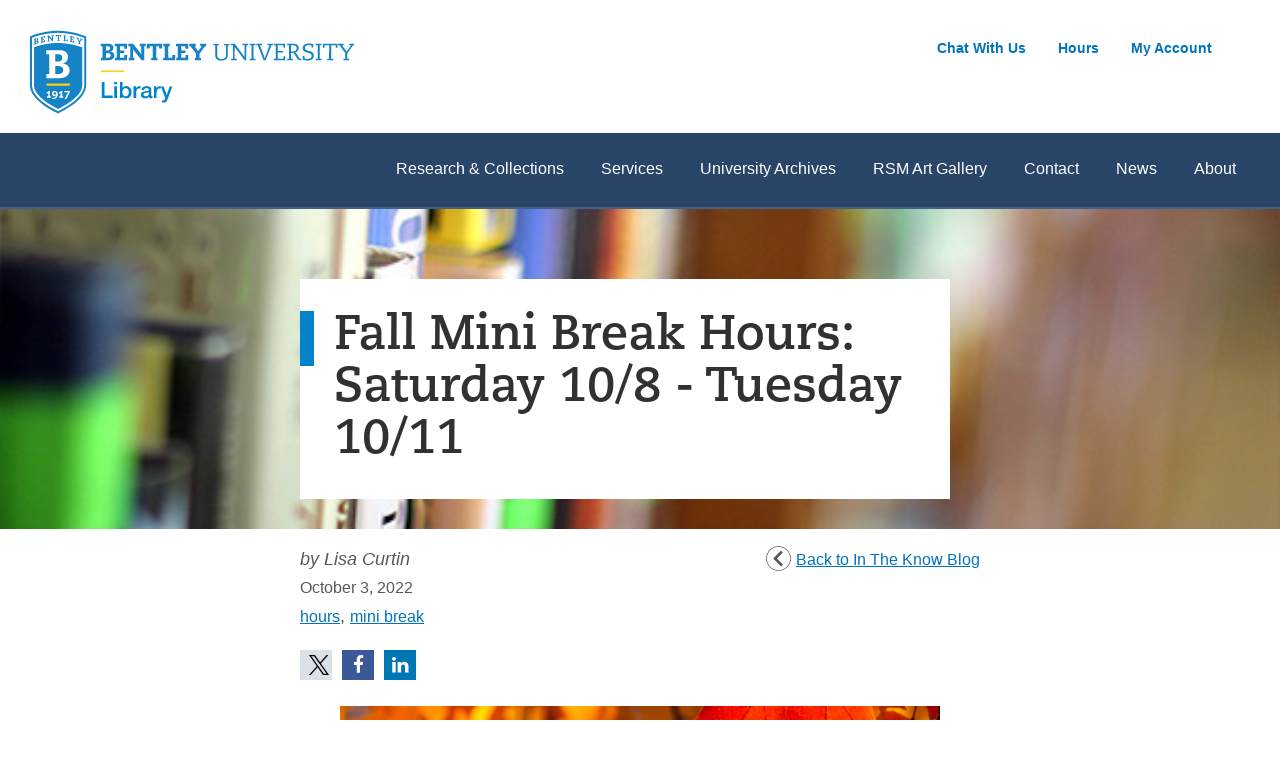

--- FILE ---
content_type: text/html; charset=UTF-8
request_url: https://www.bentley.edu/library/in-the-know/fall-mini-break-hours-saturday-10/8-tuesday-10/11
body_size: 6940
content:
<!DOCTYPE html>
<html  lang="en" dir="ltr" prefix="og: https://ogp.me/ns#">
  <head><meta name="bentley-lastmod" content="2022-10-03T17:41:38-04:00">
        <script type="text/javascript" src="https://app.termly.io/resource-blocker/207ba082-81da-4add-b339-c383d8049898?autoBlock=on"></script>
        <meta charset="utf-8" />
<noscript><style>form.antibot * :not(.antibot-message) { display: none !important; }</style>
</noscript><meta name="description" content="The library will remain open during the fall break with some adjustments to our normal operating hours on Sunday and Monday. We hope that you&#039;ll all enjoy the time away from classes to relax and recharge, but we are here if you need us! As always, the library&#039;s online research databases, eBook..." />
<meta name="robots" content="index, follow" />
<link rel="canonical" href="https://www.bentley.edu/library/in-the-know/fall-mini-break-hours-saturday-10/8-tuesday-10/11" />
<meta property="og:title" content="Fall Mini Break Hours: Saturday 10/8 - Tuesday 10/11 | Bentley University" />
<meta property="og:description" content="The library will remain open during the fall break with some adjustments to our normal operating hours on Sunday and Monday. We hope that you&#039;ll all enjoy the time away from classes to relax and recharge, but we are here if you need us! As always, the library&#039;s online research databases, eBook..." />
<meta property="og:image" content="https://www.bentley.edu/sites/default/files/featured_images/featured-image-hours.png" />
<meta property="og:image:url" content="https://www.bentley.edu/sites/default/files/featured_images/featured-image-hours.png" />
<meta property="og:image:secure_url" content="https://www.bentley.edu/files/bentley-og-meta.jpg" />
<meta property="og:image:type" content="image/png" />
<meta property="og:image:width" content="1200" />
<meta property="og:image:height" content="630" />
<meta property="og:image:alt" content="Bentley University" />
<meta name="twitter:card" content="summary_large_image" />
<meta name="twitter:description" content="The library will remain open during the fall break with some adjustments to our normal operating hours on Sunday and Monday. We hope that you&#039;ll all enjoy the time away from classes to relax and recharge, but we are here if you need us! As always, the library&#039;s online research databases, eBook..." />
<meta name="twitter:title" content="Fall Mini Break Hours: Saturday 10/8 - Tuesday 10/11" />
<meta name="Generator" content="Drupal 10 (https://www.drupal.org)" />
<meta name="MobileOptimized" content="width" />
<meta name="viewport" content="width=device-width, initial-scale=1" />
<link rel="icon" href="/favicon.ico" type="image/vnd.microsoft.icon" />

    <title>Fall Mini Break Hours: Saturday 10/8 - Tuesday 10/11 | Bentley University</title>
    <link rel="stylesheet" media="all" href="/sites/default/files/css/css_duGqsAmS1NFXYLWomFfyYljMdz0cDv7VHQsVU_14s5c.css?delta=0&amp;language=en&amp;theme=bentley&amp;include=[base64]" />
<link rel="stylesheet" media="all" href="/sites/default/files/css/css_5GAFBJyOZtZsJTmi2lgI9sjNlDrV2NLrvnuilum_YK0.css?delta=1&amp;language=en&amp;theme=bentley&amp;include=[base64]" />
<link rel="stylesheet" media="all" href="//use.typekit.net/cxx8hdi.css" />
<link rel="stylesheet" media="all" href="//cdn.datatables.net/2.2.2/css/dataTables.dataTables.min.css" />

    <script type="application/json" data-drupal-selector="drupal-settings-json">{"path":{"baseUrl":"\/","pathPrefix":"","currentPath":"node\/3967891","currentPathIsAdmin":false,"isFront":false,"currentLanguage":"en"},"pluralDelimiter":"\u0003","suppressDeprecationErrors":true,"ajaxPageState":{"libraries":"[base64]","theme":"bentley","theme_token":null},"ajaxTrustedUrl":[],"bigPipePlaceholderIds":[],"gtag":{"tagId":"","consentMode":false,"otherIds":[],"events":[],"additionalConfigInfo":[]},"gtm":{"tagId":null,"settings":{"data_layer":"dataLayer","include_environment":false},"tagIds":["GTM-KH6MTP"]},"csp":{"nonce":"JdM0WWM89LanV2uK5BUI8Q"},"user":{"uid":0,"permissionsHash":"c67529ce0b6a4086afd1763dea0c0ccb5f683ad12f890c1164363033923615a8"}}</script>
<script src="/sites/default/files/js/js_ChjR_9P-Fc_zx0ziUAk0mdvanwEq2lsPRi48ucw9yBE.js?scope=header&amp;delta=0&amp;language=en&amp;theme=bentley&amp;include=[base64]"></script>
<script src="/modules/contrib/google_tag/js/gtag.js?t961g9"></script>
<script src="/modules/contrib/google_tag/js/gtm.js?t961g9"></script>

  </head>
  <body  class="path--library path-node page-node-type-blog-post">
    <a href="#main-content" class="visually-hidden focusable">Skip to main content</a>
    <noscript><iframe src="https://www.googletagmanager.com/ns.html?id=GTM-KH6MTP"
                  height="0" width="0" style="display:none;visibility:hidden"></iframe></noscript>

      <div class="dialog-off-canvas-main-canvas" data-off-canvas-main-canvas>
            <div class="alert-bar-lazy-wrapper"><div class="views-element-container"><div class="js-view-dom-id-9a03e6981f262ad0c663c69ef23c39dd157fa63061e2358acc7e44e662201c0e">
  
  
  

  
  
  

    

  
  

  
  
</div>
</div>
</div>

<header  class="header" >
  <div class="header-wrapper">
        




  
<a
      class="id=block-library-branding __link"
              title="Library Home"
                rel="home"
                aria-label="Library Home"
        href="/library"
>
    
<img
   class="logo"
      src="/themes/custom/bentley/images/bentley_library_logo.svg"
      alt="Bentley Library Home"
    />
</a>






  
<a
      class="__link __link--responsive-only"
              title="Home"
                rel="home"
                aria-label="Home"
        href="/library"
>
    
<img
   class="logo-responsive"
      src="/themes/custom/bentley/images/bentley_library_logo.svg"
      alt="Bentley Library Home"
    />
</a>

      <div class="header__inner">
              <nav role="navigation" class="cta-links block-libraryctamenu-menu">
        


    
  
                              
<ul  class="menu">
                    
<li  class="menu__item">
    
          



  
<a
      class="menu__link"
      href="/library/contact"
>
      Chat With Us
  </a>
  
  </li>
                        
<li  class="menu__item">
    
          



  
<a
      class="menu__link"
      href="/library/hours"
>
      Hours
  </a>
  
  </li>
                        
<li  class="menu__item">
    
          


          
    
  
<a
      class="menu__link"
      href="https://bentley.primo.exlibrisgroup.com/discovery/account?vid=01BENTLEY_INST%3A01BENTLEY"
>
      My Account
  </a>
  
  </li>
            </ul>

  

  </nav>

          </div>
  </div>
</header>
          <div>
    
                                  <div >
   

  
<div class="secondary-menu-wrap">
  <div class="secondary-menu-inner">
    <div class="secondary-menu-inner-inner">
              <span class="toggler secondary-toggler" data-togglee="secondary-menu">
          <span class="toggle-expand__open">
            


<svg  class="toggle-expand__icon"
  
  
  
  
  >
      <use xlink:href="/themes/custom/bentley/dist/icons.svg#down"></use>
</svg>
          </span>
          <span class="toggle-expand__close">
            


<svg  class="toggle-expand__icon-close"
  
  
  
  
  >
      <use xlink:href="/themes/custom/bentley/dist/icons.svg#up"></use>
</svg>
          </span>
        </span>
                    <div class="secondary-menu__name"></div>
            <div class="secondary-menu" id="secondary-menu">
                      <nav class="secondary-nav">
          


    
  
                              
<ul  class="secondary-menu-list">
                    
<li  class="secondary-menu-list__item secondary-menu-list__item--with-sub">
    
          



  
<a
      class="secondary-menu-list__link secondary-menu-list__link--with-sub"
              target="_self"
        href="/library/research"
>
      Research &amp; Collections
  </a>
  
      <span class="expand-sub">
      <span class="expand-sub-open">
        


<svg  class="expand-sub__icon"
  
      aria-hidden="true" role="img"
  
  
  
  >
      <use xlink:href="/themes/custom/bentley/dist/icons.svg#down"></use>
</svg>
      </span>
      <span class="expand-sub-close">
        


<svg  class="expand-sub__icon"
  
      aria-hidden="true" role="img"
  
  
  
  >
      <use xlink:href="/themes/custom/bentley/dist/icons.svg#up"></use>
</svg>
      </span>
    </span>
        
  
                                        
<ul  class="secondary-menu-list secondary-menu-list--sub secondary-menu-list--sub-1">
                    
<li  class="secondary-menu-list__item secondary-menu-list__item--sub secondary-menu-list__item--sub-1">
    
          


          
    
  
<a
      class="secondary-menu-list__link secondary-menu-list__link--sub secondary-menu-list__link--sub-1"
              target="_blank"
        href="https://bentley.primo.exlibrisgroup.com/discovery/search?vid=01BENTLEY_INST%3A01BENTLEY"
>
      Library Search
  </a>
  
  </li>
                        
<li  class="secondary-menu-list__item secondary-menu-list__item--sub secondary-menu-list__item--sub-1">
    
          


          
    
  
<a
      class="secondary-menu-list__link secondary-menu-list__link--sub secondary-menu-list__link--sub-1"
              target="_blank"
        href="https://libguides.bentley.edu/az/databases"
>
      Databases A-Z
  </a>
  
  </li>
                        
<li  class="secondary-menu-list__item secondary-menu-list__item--sub secondary-menu-list__item--sub-1">
    
          


          
    
  
<a
      class="secondary-menu-list__link secondary-menu-list__link--sub secondary-menu-list__link--sub-1"
              target="_blank"
        href="https://bentley.primo.exlibrisgroup.com/discovery/jsearch?vid=01BENTLEY_INST%3A01BENTLEY"
>
      Journal Search
  </a>
  
  </li>
                        
<li  class="secondary-menu-list__item secondary-menu-list__item--sub secondary-menu-list__item--sub-1">
    
          


          
    
  
<a
      class="secondary-menu-list__link secondary-menu-list__link--sub secondary-menu-list__link--sub-1"
              target="_blank"
        href="https://libguides.bentley.edu/ebooks"
>
      eBooks &amp; Audiobooks
  </a>
  
  </li>
                        
<li  class="secondary-menu-list__item secondary-menu-list__item--sub secondary-menu-list__item--sub-1">
    
          


          
    
  
<a
      class="secondary-menu-list__link secondary-menu-list__link--sub secondary-menu-list__link--sub-1"
              target="_blank"
        href="https://libguides.bentley.edu/streamingfilms"
>
      Streaming Films
  </a>
  
  </li>
                        
<li  class="secondary-menu-list__item secondary-menu-list__item--sub secondary-menu-list__item--sub-1">
    
          


          
    
  
<a
      class="secondary-menu-list__link secondary-menu-list__link--sub secondary-menu-list__link--sub-1"
              target="_blank"
        href="https://libguides.bentley.edu/news"
>
      Current News
  </a>
  
  </li>
                        
<li  class="secondary-menu-list__item secondary-menu-list__item--sub secondary-menu-list__item--sub-1">
    
          


          
    
  
<a
      class="secondary-menu-list__link secondary-menu-list__link--sub secondary-menu-list__link--sub-1"
              target="_self"
        href="https://libguides.bentley.edu/az/gaming"
>
      Video Games &amp; Gaming
  </a>
  
  </li>
                        
<li  class="secondary-menu-list__item secondary-menu-list__item--sub secondary-menu-list__item--sub-1">
    
          


          
    
  
<a
      class="secondary-menu-list__link secondary-menu-list__link--sub secondary-menu-list__link--sub-1"
              target="_blank"
        href="https://scholars.bentley.edu"
>
      Scholars @ Bentley
  </a>
  
  </li>
                        
<li  class="secondary-menu-list__item secondary-menu-list__item--sub secondary-menu-list__item--sub-1">
    
          



  
<a
      class="secondary-menu-list__link secondary-menu-list__link--sub secondary-menu-list__link--sub-1"
              target="_self"
        href="/library/research/help"
>
      Research Help
  </a>
  
  </li>
                        
<li  class="secondary-menu-list__item secondary-menu-list__item--sub secondary-menu-list__item--sub-1">
    
          


          
    
  
<a
      class="secondary-menu-list__link secondary-menu-list__link--sub secondary-menu-list__link--sub-1"
              target="_blank"
        href="https://libguides.bentley.edu"
>
      Research Guides
  </a>
  
  </li>
                        
<li  class="secondary-menu-list__item secondary-menu-list__item--sub secondary-menu-list__item--sub-1">
    
          


          
    
  
<a
      class="secondary-menu-list__link secondary-menu-list__link--sub secondary-menu-list__link--sub-1"
              target="_blank"
        href="https://libguides.bentley.edu/googlescholar"
>
      Google Scholar
  </a>
  
  </li>
            </ul>

  
  </li>
                        
<li  class="secondary-menu-list__item secondary-menu-list__item--with-sub">
    
          



  
<a
      class="secondary-menu-list__link secondary-menu-list__link--with-sub"
      href="/library/services"
>
      Services
  </a>
  
      <span class="expand-sub">
      <span class="expand-sub-open">
        


<svg  class="expand-sub__icon"
  
      aria-hidden="true" role="img"
  
  
  
  >
      <use xlink:href="/themes/custom/bentley/dist/icons.svg#down"></use>
</svg>
      </span>
      <span class="expand-sub-close">
        


<svg  class="expand-sub__icon"
  
      aria-hidden="true" role="img"
  
  
  
  >
      <use xlink:href="/themes/custom/bentley/dist/icons.svg#up"></use>
</svg>
      </span>
    </span>
        
  
                                        
<ul  class="secondary-menu-list secondary-menu-list--sub secondary-menu-list--sub-1">
                    
<li  class="secondary-menu-list__item secondary-menu-list__item--sub secondary-menu-list__item--sub-1">
    
          


          
    
  
<a
      class="secondary-menu-list__link secondary-menu-list__link--sub secondary-menu-list__link--sub-1"
              target="_self"
        href="https://www.bentley.edu/library/services/borrowing"
>
      Borrowing
  </a>
  
  </li>
                        
<li  class="secondary-menu-list__item secondary-menu-list__item--sub secondary-menu-list__item--sub-1">
    
          



  
<a
      class="secondary-menu-list__link secondary-menu-list__link--sub secondary-menu-list__link--sub-1"
              target="_self"
        href="/library/services/course-reserves"
>
      Course Reserves
  </a>
  
  </li>
                        
<li  class="secondary-menu-list__item secondary-menu-list__item--sub secondary-menu-list__item--sub-1">
    
          



  
<a
      class="secondary-menu-list__link secondary-menu-list__link--sub secondary-menu-list__link--sub-1"
              target="_self"
        href="/library/services/interlibrary-loan"
>
      Interlibrary Loan
  </a>
  
  </li>
                        
<li  class="secondary-menu-list__item secondary-menu-list__item--sub secondary-menu-list__item--sub-1">
    
          



  
<a
      class="secondary-menu-list__link secondary-menu-list__link--sub secondary-menu-list__link--sub-1"
      href="/library/group-study-rooms"
>
      Group Study Rooms
  </a>
  
  </li>
                        
<li  class="secondary-menu-list__item secondary-menu-list__item--sub secondary-menu-list__item--sub-1">
    
          



  
<a
      class="secondary-menu-list__link secondary-menu-list__link--sub secondary-menu-list__link--sub-1"
              target="_self"
        href="/library/services/students"
>
      For Students
  </a>
  
  </li>
                        
<li  class="secondary-menu-list__item secondary-menu-list__item--sub secondary-menu-list__item--sub-1">
    
          



  
<a
      class="secondary-menu-list__link secondary-menu-list__link--sub secondary-menu-list__link--sub-1"
              target="_self"
        href="/library/services/faculty-staff"
>
      For Faculty &amp; Staff
  </a>
  
  </li>
                        
<li  class="secondary-menu-list__item secondary-menu-list__item--sub secondary-menu-list__item--sub-1">
    
          



  
<a
      class="secondary-menu-list__link secondary-menu-list__link--sub secondary-menu-list__link--sub-1"
              target="_self"
        href="/library/services/alumni-and-visitors"
>
      For Alumni &amp; Visitors
  </a>
  
  </li>
                        
<li  class="secondary-menu-list__item secondary-menu-list__item--sub secondary-menu-list__item--sub-1">
    
          



  
<a
      class="secondary-menu-list__link secondary-menu-list__link--sub secondary-menu-list__link--sub-1"
      href="/library/services/borrowing-beyond-bentley"
>
      Borrowing Beyond Bentley
  </a>
  
  </li>
            </ul>

  
  </li>
                        
<li  class="secondary-menu-list__item">
    
          



  
<a
      class="secondary-menu-list__link"
      href="/library/research/archives"
>
      University Archives
  </a>
  
  </li>
                        
<li  class="secondary-menu-list__item">
    
          



  
<a
      class="secondary-menu-list__link"
      href="/library/art-gallery"
>
      RSM Art Gallery
  </a>
  
  </li>
                        
<li  class="secondary-menu-list__item secondary-menu-list__item--with-sub">
    
          



  
<a
      class="secondary-menu-list__link secondary-menu-list__link--with-sub"
      href="/library/contact"
>
      Contact
  </a>
  
      <span class="expand-sub">
      <span class="expand-sub-open">
        


<svg  class="expand-sub__icon"
  
      aria-hidden="true" role="img"
  
  
  
  >
      <use xlink:href="/themes/custom/bentley/dist/icons.svg#down"></use>
</svg>
      </span>
      <span class="expand-sub-close">
        


<svg  class="expand-sub__icon"
  
      aria-hidden="true" role="img"
  
  
  
  >
      <use xlink:href="/themes/custom/bentley/dist/icons.svg#up"></use>
</svg>
      </span>
    </span>
        
  
                                        
<ul  class="secondary-menu-list secondary-menu-list--sub secondary-menu-list--sub-1">
                    
<li  class="secondary-menu-list__item secondary-menu-list__item--sub secondary-menu-list__item--sub-1">
    
          



  
<a
      class="secondary-menu-list__link secondary-menu-list__link--sub secondary-menu-list__link--sub-1"
      href="/library/contact"
>
      Contact Us
  </a>
  
  </li>
                        
<li  class="secondary-menu-list__item secondary-menu-list__item--sub secondary-menu-list__item--sub-1">
    
          


          
    
  
<a
      class="secondary-menu-list__link secondary-menu-list__link--sub secondary-menu-list__link--sub-1"
              target="_blank"
        href="https://bentley.sodexomyway.com/en-us/locations/einstein-bros.-bagels"
>
      Deloitte Café (Einstein Bros.)
  </a>
  
  </li>
                        
<li  class="secondary-menu-list__item secondary-menu-list__item--sub secondary-menu-list__item--sub-1">
    
          



  
<a
      class="secondary-menu-list__link secondary-menu-list__link--sub secondary-menu-list__link--sub-1"
              target="_self"
        href="/offices/academic-services/esol"
>
      ESOL Center
  </a>
  
  </li>
                        
<li  class="secondary-menu-list__item secondary-menu-list__item--sub secondary-menu-list__item--sub-1">
    
          



  
<a
      class="secondary-menu-list__link secondary-menu-list__link--sub secondary-menu-list__link--sub-1"
              target="_self"
        href="/offices/it/client-services"
>
      IT Help Desk
  </a>
  
  </li>
                        
<li  class="secondary-menu-list__item secondary-menu-list__item--sub secondary-menu-list__item--sub-1">
    
          



  
<a
      class="secondary-menu-list__link secondary-menu-list__link--sub secondary-menu-list__link--sub-1"
              target="_self"
        href="/offices/academic-services/writing-center"
>
      Writing Center
  </a>
  
  </li>
            </ul>

  
  </li>
                        
<li  class="secondary-menu-list__item secondary-menu-list__item--with-sub">
    
          



  
<a
      class="secondary-menu-list__link secondary-menu-list__link--with-sub"
      href="/library/in-the-know"
>
      News
  </a>
  
      <span class="expand-sub">
      <span class="expand-sub-open">
        


<svg  class="expand-sub__icon"
  
      aria-hidden="true" role="img"
  
  
  
  >
      <use xlink:href="/themes/custom/bentley/dist/icons.svg#down"></use>
</svg>
      </span>
      <span class="expand-sub-close">
        


<svg  class="expand-sub__icon"
  
      aria-hidden="true" role="img"
  
  
  
  >
      <use xlink:href="/themes/custom/bentley/dist/icons.svg#up"></use>
</svg>
      </span>
    </span>
        
  
                                        
<ul  class="secondary-menu-list secondary-menu-list--sub secondary-menu-list--sub-1">
                    
<li  class="secondary-menu-list__item secondary-menu-list__item--sub secondary-menu-list__item--sub-1">
    
          


          
    
  
<a
      class="secondary-menu-list__link secondary-menu-list__link--sub secondary-menu-list__link--sub-1"
      href="https://www.bentley.edu/library/events-calendar"
>
      Events Calendar
  </a>
  
  </li>
                        
<li  class="secondary-menu-list__item secondary-menu-list__item--sub secondary-menu-list__item--sub-1">
    
          



  
<a
      class="secondary-menu-list__link secondary-menu-list__link--sub secondary-menu-list__link--sub-1"
      href="/library/in-the-know"
>
      In the Know Blog
  </a>
  
  </li>
                        
<li  class="secondary-menu-list__item secondary-menu-list__item--sub secondary-menu-list__item--sub-1">
    
          



  
<a
      class="secondary-menu-list__link secondary-menu-list__link--sub secondary-menu-list__link--sub-1"
      href="/library/research/new-materials"
>
      New Materials
  </a>
  
  </li>
            </ul>

  
  </li>
                        
<li  class="secondary-menu-list__item secondary-menu-list__item--with-sub">
    
          



  
<a
      class="secondary-menu-list__link secondary-menu-list__link--with-sub"
      href="/library/about/history"
>
      About
  </a>
  
      <span class="expand-sub">
      <span class="expand-sub-open">
        


<svg  class="expand-sub__icon"
  
      aria-hidden="true" role="img"
  
  
  
  >
      <use xlink:href="/themes/custom/bentley/dist/icons.svg#down"></use>
</svg>
      </span>
      <span class="expand-sub-close">
        


<svg  class="expand-sub__icon"
  
      aria-hidden="true" role="img"
  
  
  
  >
      <use xlink:href="/themes/custom/bentley/dist/icons.svg#up"></use>
</svg>
      </span>
    </span>
        
  
                                        
<ul  class="secondary-menu-list secondary-menu-list--sub secondary-menu-list--sub-1">
                    
<li  class="secondary-menu-list__item secondary-menu-list__item--sub secondary-menu-list__item--sub-1">
    
          



  
<a
      class="secondary-menu-list__link secondary-menu-list__link--sub secondary-menu-list__link--sub-1"
              target="_self"
        href="/library/about/history"
>
      History
  </a>
  
  </li>
                        
<li  class="secondary-menu-list__item secondary-menu-list__item--sub secondary-menu-list__item--sub-1">
    
          


          
    
  
<a
      class="secondary-menu-list__link secondary-menu-list__link--sub secondary-menu-list__link--sub-1"
              target="_self"
        href="https://www.bentley.edu/library/about/hours"
>
      Hours
  </a>
  
  </li>
                        
<li  class="secondary-menu-list__item secondary-menu-list__item--sub secondary-menu-list__item--sub-1">
    
          



  
<a
      class="secondary-menu-list__link secondary-menu-list__link--sub secondary-menu-list__link--sub-1"
              target="_self"
        href="/library/about/staff"
>
      Staff Directory
  </a>
  
  </li>
                        
<li  class="secondary-menu-list__item secondary-menu-list__item--sub secondary-menu-list__item--sub-1">
    
          



  
<a
      class="secondary-menu-list__link secondary-menu-list__link--sub secondary-menu-list__link--sub-1"
              target="_self"
        href="/library/about/building-directory"
>
      Building Directory
  </a>
  
  </li>
                        
<li  class="secondary-menu-list__item secondary-menu-list__item--sub secondary-menu-list__item--sub-1">
    
          



  
<a
      class="secondary-menu-list__link secondary-menu-list__link--sub secondary-menu-list__link--sub-1"
      href="/library/about/policies"
>
      Policies
  </a>
  
  </li>
                        
<li  class="secondary-menu-list__item secondary-menu-list__item--sub secondary-menu-list__item--sub-1">
    
          


          
    
  
<a
      class="secondary-menu-list__link secondary-menu-list__link--sub secondary-menu-list__link--sub-1"
              target="_blank"
        href="https://askus.bentley.edu"
>
      Frequently Asked Questions
  </a>
  
  </li>
            </ul>

  
  </li>
            </ul>

  
        </nav>
                </div><!--secondary-menu-->
    </div><!--secondary-menu-inner-inner-->
  </div><!--secondary-menu-inner-->
</div><!--secondary-menu-wrap-->



</div>

  </div>

  <main id="main-content" tabindex="-1" class="content-wrapper">
              
    
    
    
        <div class="wrapper">
      
<div class="m-top">
  

<div  id="block-bentley-page-title" class="block">
  
    
      


  </div>
<div data-drupal-messages-fallback class="hidden"></div>

</div>

    </div>
  
      
  
      <div class="library-content">
        <div>
    

<div  id="block-bentley-content" class="block">
  
    
      

                 

    

   

<article  data-history-node-id="3967891" class="node">
  <div data-variation="condensed" class="hero hero--blog-hero">
    <div class="hero__image hero__image-- blog-hero">
      <img class="image" alt="Blog Hero Image - In the Know" src="https://d2f5upgbvkx8pz.cloudfront.net/sites/default/files/2023-06/new%20in%20the%20know%20photo_2.jpg">
    </div>

    <div class="hero-wrapper">
        <div class="hero__copy">
          <div class="hero__copy-inner">
            <div class="hero-content">                  
            <h1 class="hero__title">
                  <span>Fall Mini Break Hours: Saturday 10/8 - Tuesday 10/11</span>

            </h1>
            <div class="hero_buttons"></div>
            </div>
          </div>
        </div><!-- copy -->
      </div>
  </div>
      <div class="article-info wrapper">
      <div class="back"><a href="/library/in-the-know">Back to In The Know Blog</a></div>
      <div >
        <span class="author">by Lisa Curtin</span><br/><span class="date">October 3, 2022</span>
        
      </div>
      <div class="article-tags">


      <div>
              <div><a href="/library/in-the-know/tags/hours" hreflang="en">hours</a></div>
              <div><a href="/library/in-the-know/tags/mini-break" hreflang="en">mini break</a></div>
          </div>
  </div>
              <div class="shariff--theme--icon">
          <div class="shariff"   data-url="https://www.bentley.edu/library/in-the-know/fall-mini-break-hours-saturday-10/8-tuesday-10/11" data-title="Fall Mini Break Hours: Saturday 10/8 - Tuesday 10/11 | Bentley University" data-services="[&quot;twitter&quot;,&quot;facebook&quot;,&quot;linkedin&quot;]" data-theme="colored" data-css="complete" data-orientation="horizontal" data-mail-url="mailto:" data-button-style="icon" data-lang="en">
    
        
</div>

        </div>
          </div>

    <div>
		    <div class="wrapper">
	    	<!-- wp:paragraph --><img alt="" data-align="center" data-entity-type="file" data-entity-uuid="9f703deb-4226-49e6-90ca-394fe09fcfa7" src="/sites/default/files/inline-images/Fall%20Mini%20Break%20Hours%20October%209%20-%2011%20-%20blog%20post.png" />
<p>The library will remain open during the fall break with some adjustments to our normal operating hours on Sunday and Monday. We hope that you'll all enjoy the time away from classes to relax and recharge, but we are here if you need us!&nbsp;As always, the library's online&nbsp;<a href="https://libguides.bentley.edu/az.php">research databases</a>,&nbsp;<a href="https://libguides.bentley.edu/az.php?t=39811" rel="noreferrer noopener">eBook collections</a>,&nbsp;and&nbsp;<a href="https://libguides.bentley.edu/az.php?t=39810" rel="noreferrer noopener">streaming films databases</a>&nbsp;are accessible anytime, anywhere with your Bentley email address and password.</p>

<p class="text-align-center"><strong>Saturday 10/8, Sunday 10/9, and Monday 10/10</strong><br />
10:00 a.m. to&nbsp;6:00 p.m.</p>

<p class="text-align-center"><strong>Tuesday 10/11</strong><br />
7:30 a.m. to 12:00 a.m.</p>

<p>For complete information about the library, café, and IT Help Desk hours, please view the <a href="https://www.bentley.edu/library/hours">hours calendar</a>.</p>
<!-- /wp:paragraph -->
	    </div>
	  </div>

</article>

  </div>

  </div>

    </div>
  </main>
      <footer class="footer">
      
    	  <div class="footer-upper">
	    <div class="footer-content">
	      <div class="branding section-library">
          <div class="two-thirds">
  	  	                  <a href="/library" title="Library Home" rel="library-home" aria-label="Library Home">
      		            		        
<img
   id="block-footerlibrary" class="logo"
      src="/themes/custom/bentley/images/bentley_library_logo_white.svg"
      alt="Bentley University Library"
    />
      		                    </a>
              <h3 class="list-title">Library</h3>
              <ul class="simple-list">
    			      <li>175 Forest Street</li>
    			      <li>Waltham, MA 02452</li>
    			      <li><a href="tel:781-891-2231">781-891-2231</a></li>
                <li><a href="mailto:library@bentley.edu">library@bentley.edu</a></li>
              </ul>
                      </div>
          <div class="one-third">
		        <div class="social-links">
  

<a
    href="https://www.facebook.com/bentleylibrary"
  title="Facebook"
  aria-label="Facebook"
  target=""
>
  <svg  class="social_facebook-circle__icon">
    <use xlink:href="/themes/custom/bentley/dist/icons.svg#social_facebook-circle"></use>
  </svg>
</a>
  

<a
    href="https://instagram.com/bentleylibrary"
  title="Instagram"
  aria-label="Instagram"
  target=""
>
  <svg  class="social_instagram-circle__icon">
    <use xlink:href="/themes/custom/bentley/dist/icons.svg#social_instagram-circle"></use>
  </svg>
</a>
</div>            <div class="align-right clearboth">


    
  
                              
<ul  class="menu">
                    
<li  class="menu__item">
    
          


          
    
  
<a
      class="menu__link"
      href="https://www.bentley.edu"
>
      Bentley
  </a>
  
  </li>
                        
<li  class="menu__item">
    
          


          
    
  
<a
      class="menu__link"
      href="https://bentley.edu/mybentley"
>
      MyBentley
  </a>
  
  </li>
                        
<li  class="menu__item">
    
          


          
    
  
<a
      class="menu__link"
      href="https://brightspace.bentley.edu/d2l/login"
>
      Brightspace
  </a>
  
  </li>
                        
<li  class="menu__item">
    
          


          
    
  
<a
      class="menu__link"
      href="https://www.bentley.edu/library/services/suggest-purchase"
>
      Suggest a Purchase
  </a>
  
  </li>
            </ul>

  
</div>
          </div>
        </div>
      </div>
    </div>
  
    <div class="footer-lower">
    <div class="footer-content">
        <span class="copyright">
            &#169; 2026 Bentley University. All rights reserved.
        </span>
        <span class="align-right">


    
  
                              
<ul  class="menu">
                    
<li  class="menu__item">
    
          



  
<a
      class="menu__link"
      href="/equity-reporting"
>
      Report an Incident
  </a>
  
  </li>
                        
<li  class="menu__item">
    
          



  
<a
      class="menu__link"
              target="_blank"
        href="/offices/university-police/emergency-info"
>
      Emergency Info
  </a>
  
  </li>
                        
<li  class="menu__item">
    
          



  
<a
      class="menu__link"
      href="/offices/institutional-equity/title-ix-resources"
>
      Title IX
  </a>
  
  </li>
                        
<li  class="menu__item">
    
          



  
<a
      class="menu__link"
      href="/accessibility"
>
      Accessibility
  </a>
  
  </li>
                        
<li  class="menu__item">
    
          



  
<a
      class="menu__link"
      href="/it/privacy-policy"
>
      Privacy Policy
  </a>
  
  </li>
                        
<li  class="menu__item">
    
          



  
<a
      class="menu__link"
              target="_blank"
        href="/mybentley"
>
      MyBentley
  </a>
  
  </li>
                        
<li  class="menu__item">
    
          



  
<a
      class="menu__link"
      href="/directory"
>
      Directory
  </a>
  
  </li>
            </ul>

  
</span>
    </div>
</div>

  </footer>

  
  
  </div>

    
    <script src="/sites/default/files/js/js_Ig7smO6vUyElA9CuFqv1MXo7MTideUVLMSCj0iyoxa4.js?scope=footer&amp;delta=0&amp;language=en&amp;theme=bentley&amp;include=[base64]"></script>
<script src="//cdn.jsdelivr.net/npm/chartjs-plugin-deferred@2.0.0/dist/chartjs-plugin-deferred.min.js"></script>
<script src="/sites/default/files/js/js_gUEbirQMYM6sqhYtPXMDfNlWisxlJ8_OnuTESAGgF28.js?scope=footer&amp;delta=2&amp;language=en&amp;theme=bentley&amp;include=[base64]"></script>
<script src="//cdn.jsdelivr.net/npm/fullcalendar-scheduler@6.1.15/index.global.min.js"></script>
<script src="/sites/default/files/js/js_1_BNYEOJJFKR9I3verS32mO_e-EwFXMwNBBs6FIS_94.js?scope=footer&amp;delta=4&amp;language=en&amp;theme=bentley&amp;include=[base64]"></script>
<script src="//apis.google.com/js/client.js?onload=handleClientLoad" gapi_processed></script>
<script src="/sites/default/files/js/js_LF7W16Jx8WxDPBmv4vEkbSAOeT79h9Od6nN5MnuPG1w.js?scope=footer&amp;delta=6&amp;language=en&amp;theme=bentley&amp;include=[base64]"></script>
<script src="/themes/custom/bentley/components/js/svgxuse.min.js?t961g9" defer></script>
<script src="/sites/default/files/js/js_BTebvd6wHRVkhUmFIVPnQMc3Cth88dz6--74jUYd964.js?scope=footer&amp;delta=8&amp;language=en&amp;theme=bentley&amp;include=[base64]"></script>
<script src="//cdn.datatables.net/2.2.2/js/dataTables.min.js"></script>
<script src="/sites/default/files/js/js_zAwOAe78e4t0YjZVwRCvPDoTyeEJUH0ecjIZmFsuxNo.js?scope=footer&amp;delta=10&amp;language=en&amp;theme=bentley&amp;include=[base64]"></script>

  </body>
</html>


--- FILE ---
content_type: text/html
request_url: https://content.googleapis.com/static/proxy.html?usegapi=1&jsh=m%3B%2F_%2Fscs%2Fabc-static%2F_%2Fjs%2Fk%3Dgapi.lb.en.2kN9-TZiXrM.O%2Fd%3D1%2Frs%3DAHpOoo_B4hu0FeWRuWHfxnZ3V0WubwN7Qw%2Fm%3D__features__
body_size: -213
content:
<!DOCTYPE html>
<html>
<head>
<title></title>
<meta http-equiv="X-UA-Compatible" content="IE=edge" />
<script nonce="U3CzFGW_lsg6MtHFT7LT1A">
  window['startup'] = function() {
    googleapis.server.init();
  };
</script>
<script src="https://apis.google.com/js/googleapis.proxy.js?onload=startup" async defer nonce="U3CzFGW_lsg6MtHFT7LT1A"></script>
</head>
<body>
</body>
</html>


--- FILE ---
content_type: image/svg+xml
request_url: https://www.bentley.edu/themes/custom/bentley/images/bentley_library_logo.svg
body_size: 27784
content:
<?xml version="1.0" encoding="utf-8"?>
<!-- Generator: Adobe Illustrator 24.3.0, SVG Export Plug-In . SVG Version: 6.00 Build 0)  -->
<svg version="1.1" id="Layer_1" xmlns="http://www.w3.org/2000/svg" xmlns:xlink="http://www.w3.org/1999/xlink" x="0px" y="0px"
	 viewBox="0 0 718.6 188.5" style="enable-background:new 0 0 718.6 188.5;" xml:space="preserve">
<style type="text/css">
	.st0{clip-path:url(#SVGID_2_);}
	.st1{clip-path:url(#SVGID_4_);}
	.st2{clip-path:url(#SVGID_6_);}
	.st3{clip-path:url(#SVGID_8_);fill:#1683C6;}
	.st4{clip-path:url(#SVGID_10_);fill:#FFFFFF;}
	.st5{clip-path:url(#SVGID_12_);fill:#1683C6;}
	.st6{clip-path:url(#SVGID_14_);fill:#1683C6;}
	.st7{clip-path:url(#SVGID_16_);fill:#1683C6;}
	.st8{clip-path:url(#SVGID_18_);fill:#1683C6;}
	.st9{clip-path:url(#SVGID_20_);fill:#1683C6;}
	.st10{clip-path:url(#SVGID_22_);fill:#1683C6;}
	.st11{clip-path:url(#SVGID_24_);fill:#1683C6;}
	.st12{clip-path:url(#SVGID_26_);fill:#1683C6;}
	.st13{clip-path:url(#SVGID_28_);fill:#FFFFFF;}
	.st14{clip-path:url(#SVGID_30_);fill:#FFFFFF;}
	.st15{clip-path:url(#SVGID_32_);fill:#FFFFFF;}
	.st16{clip-path:url(#SVGID_34_);fill:#FFFFFF;}
	.st17{clip-path:url(#SVGID_36_);fill:#FFFFFF;}
	.st18{clip-path:url(#SVGID_38_);fill:#1683C6;}
	.st19{clip-path:url(#SVGID_40_);fill:#1683C6;}
	.st20{clip-path:url(#SVGID_42_);fill:#FECF0C;}
	.st21{clip-path:url(#SVGID_44_);}
	.st22{clip-path:url(#SVGID_46_);}
	.st23{clip-path:url(#SVGID_48_);}
	.st24{clip-path:url(#SVGID_50_);fill:#1683C6;}
	.st25{clip-path:url(#SVGID_52_);fill:#1683C6;}
	.st26{clip-path:url(#SVGID_54_);fill:#1683C6;}
	.st27{clip-path:url(#SVGID_56_);fill:#1683C6;}
	.st28{clip-path:url(#SVGID_58_);fill:#1683C6;}
	.st29{clip-path:url(#SVGID_60_);fill:#1683C6;}
	.st30{clip-path:url(#SVGID_62_);fill:#1683C6;}
	.st31{clip-path:url(#SVGID_64_);fill:#1683C6;}
	.st32{clip-path:url(#SVGID_66_);fill:#1683C6;}
	.st33{clip-path:url(#SVGID_68_);fill:#1683C6;}
	.st34{clip-path:url(#SVGID_70_);fill:#1683C6;}
	.st35{clip-path:url(#SVGID_72_);fill:#1683C6;}
	.st36{clip-path:url(#SVGID_74_);fill:#1683C6;}
	.st37{clip-path:url(#SVGID_76_);fill:#1683C6;}
	.st38{clip-path:url(#SVGID_78_);fill:#1683C6;}
	.st39{clip-path:url(#SVGID_80_);fill:#1683C6;}
	.st40{clip-path:url(#SVGID_82_);fill:#1683C6;}
	.st41{clip-path:url(#SVGID_84_);fill:#FECF0C;}
	.st42{fill:#0083CB;}
</style>
<g>
	<g>
		<g>
			<defs>
				<rect id="SVGID_1_" width="128" height="185.8"/>
			</defs>
			<clipPath id="SVGID_2_">
				<use xlink:href="#SVGID_1_"  style="overflow:visible;"/>
			</clipPath>
			<g class="st0">
				<g>
					<g>
						<defs>
							<rect id="SVGID_3_" width="128" height="185.7"/>
						</defs>
						<clipPath id="SVGID_4_">
							<use xlink:href="#SVGID_3_"  style="overflow:visible;"/>
						</clipPath>
						<g class="st1">
							<g>
								<g>
									<defs>
										<rect id="SVGID_5_" width="128" height="185.7"/>
									</defs>
									<clipPath id="SVGID_6_">
										<use xlink:href="#SVGID_5_"  style="overflow:visible;"/>
									</clipPath>
									<g class="st2">
										<g>
											<g>
												<defs>
													<rect id="SVGID_7_" width="128" height="185.8"/>
												</defs>
												<clipPath id="SVGID_8_">
													<use xlink:href="#SVGID_7_"  style="overflow:visible;"/>
												</clipPath>
												<path class="st3" d="M59.6,179.4c-1.7-0.9-16.8-8.7-26.4-15.6c-8.2-6-14.9-12.1-19.6-18.2C7.2,137.5,4,129.3,4,121.2
													V17.9l5.4-2.1C25.1,9.9,46.3,6,63.3,6c20.7,0,42.2,5.4,54.3,10l5.4,2.1V121c0,8-3.2,16.2-9.6,24.4
													c-4.8,6.1-11.4,12.2-19.6,18.2C84,170.7,68,179,67.4,179.4l-3.9,2L59.6,179.4"/>
											</g>
										</g>
										<g>
											<g>
												<defs>
													<rect id="SVGID_9_" width="128" height="185.8"/>
												</defs>
												<clipPath id="SVGID_10_">
													<use xlink:href="#SVGID_9_"  style="overflow:visible;"/>
												</clipPath>
												<path class="st4" d="M63.5,176.6l1.9-1c0.7-0.3,16.4-8.5,25.9-15.4c7.9-5.8,14.3-11.6,18.8-17.4
													c5.8-7.3,8.7-14.7,8.7-21.8V21l-2.7-1c-11.7-4.5-32.6-9.7-52.7-9.7c-16.5,0-37.1,3.7-52.4,9.5l-2.7,1v100.3
													c0,7.1,2.9,14.4,8.7,21.8c4.5,5.8,10.9,11.7,18.8,17.4c9.5,6.9,25.2,14.9,25.8,15.3L63.5,176.6"/>
											</g>
										</g>
										<g>
											<g>
												<defs>
													<rect id="SVGID_11_" width="128" height="185.8"/>
												</defs>
												<clipPath id="SVGID_12_">
													<use xlink:href="#SVGID_11_"  style="overflow:visible;"/>
												</clipPath>
												<path class="st5" d="M63.4,31.8c-17.9,0-37.7,4.2-50.9,9.2c0,16.1,0,80.2,0,80.2c0,6.1,2.6,12.6,7.8,19.2
													c4.3,5.5,10.4,11.1,18,16.6c9.3,6.7,25.3,14.9,25.3,14.9s16-8.3,25.4-15c7.6-5.5,13.6-11.1,17.9-16.6
													c5.2-6.6,7.8-13,7.8-19.2c0,0,0-63.5,0-79.9C101.6,36.3,81.6,31.8,63.4,31.8"/>
											</g>
										</g>
										<g>
											<g>
												<defs>
													<rect id="SVGID_13_" width="128" height="185.8"/>
												</defs>
												<clipPath id="SVGID_14_">
													<use xlink:href="#SVGID_13_"  style="overflow:visible;"/>
												</clipPath>
												<path class="st6" d="M16.2,33c0.5-0.2,0.8-0.3,1.4-0.4c1.4-0.6,2-1.6,2-2.6s-0.7-1.5-2-1.1c-0.6,0.2-0.9,0.3-1.5,0.5
													C16.2,30.9,16.2,31.6,16.2,33 M16.2,27.4c0.5-0.2,0.7-0.2,1.2-0.4c1-0.3,1.9-1.2,1.9-2.3c0-1-0.7-1.4-1.9-1
													c-0.5,0.2-0.7,0.2-1.2,0.4C16.2,25.5,16.2,26.1,16.2,27.4z M13.7,25c-0.5,0.2-0.8,0.3-1.3,0.5c0-0.7,0-1.1,0-1.8
													c1.8-0.7,2.8-1,4.6-1.6c1.7-0.6,2.6-0.8,3.4-0.5c0.6,0.2,1.3,0.8,1.3,2.1c0,2-1.6,3.3-2.5,3.5l0,0
													c1.7-0.5,3.2,0.1,3.2,2.1c0,1.6-1.2,3.7-4.6,4.8c-2.2,0.7-3.2,1-5.4,1.8c0-0.7,0-1.1,0-1.8c0.5-0.2,0.7-0.3,1.2-0.4
													C13.7,30.3,13.7,28.6,13.7,25z"/>
											</g>
										</g>
										<g>
											<g>
												<defs>
													<rect id="SVGID_15_" width="128" height="185.8"/>
												</defs>
												<clipPath id="SVGID_16_">
													<use xlink:href="#SVGID_15_"  style="overflow:visible;"/>
												</clipPath>
												<path class="st7" d="M33.9,26.2c0.8-0.2,1.3-0.3,2.1-0.4c-0.1,1.6-0.1,2.4-0.1,3.9c-3.6,0.7-5.3,1.1-8.9,1.9
													c0-0.7,0-1.1,0-1.8c0.4-0.1,0.7-0.2,1.1-0.3c0-3.5,0-5.3,0-8.8c-0.5,0.1-0.8,0.2-1.3,0.3c0-0.7,0-1.1,0-1.8
													c3.6-0.9,5.4-1.3,9-2c0,1.4,0.1,2.2,0.1,3.6c-0.8,0.2-1.3,0.2-2.1,0.4c0-0.7-0.1-1.1-0.1-1.8c-1.2,0.2-1.8,0.4-3,0.6
													c0,1.3,0,2,0,3.3c1.2-0.3,1.9-0.4,3.1-0.7c0,0.8,0,1.1,0,1.9c-1.2,0.3-1.9,0.4-3.1,0.7c0,1.4,0,2.2,0,3.6
													c1.2-0.3,1.8-0.4,3.1-0.7C33.8,27.5,33.8,27,33.9,26.2"/>
											</g>
										</g>
										<g>
											<g>
												<defs>
													<rect id="SVGID_17_" width="128" height="185.8"/>
												</defs>
												<clipPath id="SVGID_18_">
													<use xlink:href="#SVGID_17_"  style="overflow:visible;"/>
												</clipPath>
												<path class="st8" d="M41.2,27c0.5-0.1,0.7-0.1,1.2-0.2c0-3.5,0-5.3,0-8.8c-0.6,0.1-0.9,0.1-1.6,0.2c0-0.7,0-1.1,0-1.8
													c1.4-0.2,2.2-0.3,3.6-0.5c2.1,2.4,3.2,3.5,5.3,6c0.6,0.6,0.9,1.1,1.1,1.6l0,0c0-2.6,0-3.9,0-6.4c-0.5,0-0.7,0.1-1.1,0.1
													c0-0.7,0-1.1,0-1.8c1.8-0.2,2.7-0.2,4.5-0.4c0,0.7,0,1.1,0,1.8c-0.5,0-0.7,0.1-1.2,0.1c0,4.2,0,6.3,0,10.6
													c-0.8,0.1-1.2,0.1-1.9,0.2c-2.4-2.8-3.6-4.1-6-6.8c-0.3-0.3-0.6-0.7-0.6-0.9l0,0c0,2.6,0,3.9,0,6.5
													c0.5-0.1,0.7-0.1,1.2-0.2c0,0.7,0,1.1,0,1.8c-1.8,0.2-2.6,0.3-4.4,0.6C41.2,28.1,41.2,27.8,41.2,27"/>
											</g>
										</g>
										<g>
											<g>
												<defs>
													<rect id="SVGID_19_" width="128" height="185.8"/>
												</defs>
												<clipPath id="SVGID_20_">
													<use xlink:href="#SVGID_19_"  style="overflow:visible;"/>
												</clipPath>
												<path class="st9" d="M68,16.6c-0.9,0-1.4,0-2.3,0c0,3.5,0,5.3,0,8.8c0.5,0,0.8,0,1.3,0c0,0.7,0,1.1,0,1.8
													c-2,0-3.2-0.1-5.2,0c0-0.7,0-1.1,0-1.8c0.4,0,0.8,0,1.3,0c0-3.5,0-5.3,0-8.8c-0.9,0-1.4,0-2.3,0c0,0.7-0.1,1-0.1,1.7
													c-0.9,0-1.3,0-2.2,0.1c0-1.4,0.1-2.1,0.1-3.5c4.6-0.1,6.9-0.1,11.5,0.1c0,1.4,0.1,2.1,0.1,3.5c-0.9,0-1.3-0.1-2.2-0.1
													C68,17.7,68,17.3,68,16.6"/>
											</g>
										</g>
										<g>
											<g>
												<defs>
													<rect id="SVGID_21_" width="128" height="185.8"/>
												</defs>
												<clipPath id="SVGID_22_">
													<use xlink:href="#SVGID_21_"  style="overflow:visible;"/>
												</clipPath>
												<path class="st10" d="M81.9,24.3c0.9,0.1,1.3,0.2,2.2,0.3c-0.1,1.6-0.1,2.4-0.2,4c-3.6-0.5-5.4-0.7-8.9-0.9
													c0-0.7,0-1.1,0-1.8c0.4,0,0.7,0.1,1.1,0.1c0-3.5,0-5.3,0-8.8c-0.4,0-0.7-0.1-1.1-0.1c0-0.7,0-1.1,0-1.8
													c2,0.1,2.9,0.2,4.9,0.4c0,0.7,0,1.1,0,1.8c-0.4,0-0.7-0.1-1.1-0.1c0,3.5,0,5.3,0,8.8c1.2,0.1,1.8,0.2,3.1,0.3
													C81.8,25.6,81.8,25.1,81.9,24.3"/>
											</g>
										</g>
										<g>
											<g>
												<defs>
													<rect id="SVGID_23_" width="128" height="185.8"/>
												</defs>
												<clipPath id="SVGID_24_">
													<use xlink:href="#SVGID_23_"  style="overflow:visible;"/>
												</clipPath>
												<path class="st11" d="M95.7,26.7c0.8,0.2,1.3,0.3,2.1,0.5c-0.1,1.5-0.1,2.3-0.1,3.9c-3.5-0.8-5.3-1.2-8.9-1.8
													c0-0.7,0-1.1,0-1.8c0.4,0.1,0.7,0.1,1.1,0.2c0-3.5,0-5.3,0-8.8c-0.5-0.1-0.8-0.1-1.3-0.2c0-0.7,0-1.1,0-1.8
													c3.6,0.6,5.5,1,9.1,1.8c0,1.5,0.1,2.2,0.1,3.7c-0.8-0.2-1.3-0.3-2.1-0.5c0-0.7-0.1-1.1-0.1-1.9c-1.2-0.3-1.8-0.4-3-0.6
													c0,1.3,0,2,0,3.3c1.2,0.2,1.9,0.4,3.1,0.6c0,0.8,0,1.1,0,1.9c-1.2-0.3-1.9-0.4-3.1-0.6c0,1.4,0,2.2,0,3.6
													c1.2,0.2,1.8,0.4,3.1,0.6C95.6,28,95.6,27.6,95.7,26.7"/>
											</g>
										</g>
										<g>
											<g>
												<defs>
													<rect id="SVGID_25_" width="128" height="185.8"/>
												</defs>
												<clipPath id="SVGID_26_">
													<use xlink:href="#SVGID_25_"  style="overflow:visible;"/>
												</clipPath>
												<path class="st12" d="M110.3,22.2c1.8,0.6,2.6,0.9,4.4,1.5c0,0.7,0,1.1,0,1.8c-0.4-0.1-0.6-0.2-0.9-0.3
													c-1.6,1.7-2.4,2.6-4,4.3c0,1.2,0,1.9,0,3.1c0.4,0.1,0.7,0.2,1.1,0.4c0,0.7,0,1.1,0,1.8c-1.9-0.6-2.9-0.9-4.8-1.5
													c0-0.8,0-1,0-1.8c0.4,0.1,0.8,0.2,1.2,0.4c0-1.2,0-1.9,0-3.1c-1.6-2.8-2.4-4.1-4.1-6.8c-0.4-0.1-0.6-0.2-1-0.3
													c0-0.7,0-1.1,0-1.8c1.9,0.5,3.2,0.9,5.1,1.4c0,0.7,0,1,0,1.8c-0.4-0.1-1.4-0.5-1.5-0.4c0.2,0.3,2.1,3.2,2.9,4.7
													c0.9-0.9,1.3-1.4,2.2-2.3c0.2-0.2,0.4-0.4,0.6-0.6c-0.5-0.2-0.7-0.2-1.2-0.4C110.3,23.3,110.3,22.9,110.3,22.2"/>
											</g>
										</g>
										<g>
											<g>
												<defs>
													<rect id="SVGID_27_" width="128" height="185.8"/>
												</defs>
												<clipPath id="SVGID_28_">
													<use xlink:href="#SVGID_27_"  style="overflow:visible;"/>
												</clipPath>
												<path class="st13" d="M48.3,147.8h-8.4v-2.9h2.9V138c-1,0.6-2,1-3.1,1.5l-0.9-1.9l5-3.7h2.3v10.9h2.1L48.3,147.8"/>
											</g>
										</g>
										<g>
											<g>
												<defs>
													<rect id="SVGID_29_" width="128" height="185.8"/>
												</defs>
												<clipPath id="SVGID_30_">
													<use xlink:href="#SVGID_29_"  style="overflow:visible;"/>
												</clipPath>
												<path class="st14" d="M74.3,147.8h-8.4v-2.9h2.9V138c-1,0.6-2,1-3.1,1.5l-0.9-1.9l5-3.7h2.3v10.9h2.1L74.3,147.8"/>
											</g>
										</g>
										<g>
											<g>
												<defs>
													<rect id="SVGID_31_" width="128" height="185.8"/>
												</defs>
												<clipPath id="SVGID_32_">
													<use xlink:href="#SVGID_31_"  style="overflow:visible;"/>
												</clipPath>
												<path class="st15" d="M88.3,136l-5.9,11.8c-0.5,1-1.1,1.9-1.7,2.8h-3.8c0.7-1,1.3-2,1.9-3l5.1-9.6
													c0.3-0.5,0.5-0.9,1-1.4h-8.3v-2.7h11.8L88.3,136"/>
											</g>
										</g>
										<g>
											<g>
												<defs>
													<rect id="SVGID_33_" width="128" height="185.8"/>
												</defs>
												<clipPath id="SVGID_34_">
													<use xlink:href="#SVGID_33_"  style="overflow:visible;"/>
												</clipPath>
												<path class="st16" d="M59.3,140.9c-0.6,0.6-1.4,0.9-2.4,0.9c-1.7,0-2.9-1.1-2.9-2.9c0-1.8,1-2.7,2.5-2.7
													c1.8,0,2.8,1.8,2.8,4C59.3,140.4,59.3,140.7,59.3,140.9 M56.4,133.6c-3.1,0-5.8,2.1-5.8,5.6c0,3.2,1.9,5.5,5.2,5.5
													c1.1,0,2.7-0.5,3.3-1.5l0,0c-0.5,3.4-2.7,4.9-6.2,4.9c-0.4,0-1.1-0.1-1.6-0.1l-0.2,2.4c0.8,0.2,1.7,0.2,2.5,0.2
													c5.2,0,9.2-3.2,9.2-9.4C62.9,136.8,60.7,133.6,56.4,133.6z"/>
											</g>
										</g>
										<g>
											<g>
												<defs>
													<rect id="SVGID_35_" width="128" height="185.8"/>
												</defs>
												<clipPath id="SVGID_36_">
													<use xlink:href="#SVGID_35_"  style="overflow:visible;"/>
												</clipPath>
												<path class="st17" d="M39.1,106.5v-8.8H45V55.8h-6.3V47h22.8c8.4,0,12.9,0.3,16.7,2.8c3.2,2,6.2,5.8,6.2,12
													c0,9.6-7.8,13.4-12.2,13.4v0.2c8.3,0,15.8,5,15.8,14.7c0,7.8-6,16.4-22.4,16.4L39.1,106.5"/>
											</g>
										</g>
										<g>
											<g>
												<defs>
													<rect id="SVGID_37_" width="128" height="185.8"/>
												</defs>
												<clipPath id="SVGID_38_">
													<use xlink:href="#SVGID_37_"  style="overflow:visible;"/>
												</clipPath>
												<path class="st18" d="M64.7,80.9h-7.2v16.8h6.7c7.2,0,10.3-3.9,10.3-8.6C74.6,84.5,71,80.9,64.7,80.9"/>
											</g>
										</g>
										<g>
											<g>
												<defs>
													<rect id="SVGID_39_" width="128" height="185.8"/>
												</defs>
												<clipPath id="SVGID_40_">
													<use xlink:href="#SVGID_39_"  style="overflow:visible;"/>
												</clipPath>
												<path class="st19" d="M72.5,63.2c0-5-3.2-7.4-9-7.4h-5.9v15.5h5.7C68.3,71.3,72.5,68.5,72.5,63.2"/>
											</g>
										</g>
										<g>
											<g>
												<defs>
													<rect id="SVGID_41_" width="128" height="185.8"/>
												</defs>
												<clipPath id="SVGID_42_">
													<use xlink:href="#SVGID_41_"  style="overflow:visible;"/>
												</clipPath>
												<polyline class="st20" points="39.1,117.7 88.2,117.7 88.2,122.6 39.1,122.6 39.1,117.7 												"/>
											</g>
										</g>
									</g>
								</g>
							</g>
						</g>
					</g>
				</g>
			</g>
		</g>
	</g>
</g>
<g>
	<g>
		<g>
			<defs>
				<rect id="SVGID_43_" x="150" width="540.4" height="94.6"/>
			</defs>
			<clipPath id="SVGID_44_">
				<use xlink:href="#SVGID_43_"  style="overflow:visible;"/>
			</clipPath>
			<g class="st21">
				<g>
					<g>
						<defs>
							<rect id="SVGID_45_" x="150" width="540.3" height="94.6"/>
						</defs>
						<clipPath id="SVGID_46_">
							<use xlink:href="#SVGID_45_"  style="overflow:visible;"/>
						</clipPath>
						<g class="st22">
							<g>
								<g>
									<defs>
										<rect id="SVGID_47_" x="150" width="540.3" height="94.6"/>
									</defs>
									<clipPath id="SVGID_48_">
										<use xlink:href="#SVGID_47_"  style="overflow:visible;"/>
									</clipPath>
									<g class="st23">
										<g>
											<g>
												<defs>
													<rect id="SVGID_49_" x="150" width="540.4" height="94.6"/>
												</defs>
												<clipPath id="SVGID_50_">
													<use xlink:href="#SVGID_49_"  style="overflow:visible;"/>
												</clipPath>
												<path class="st24" d="M164.7,63.3h3.9c4.2,0,6.1-2.3,6.1-5.1c0-2.7-2.1-4.8-5.8-4.8h-4.2V63.3 M164.7,47.7h3.4
													c3,0,5.4-1.6,5.4-4.8c0-2.9-1.9-4.4-5.3-4.4h-3.5L164.7,47.7L164.7,47.7z M157.4,38.6h-3.7v-5.1h13.4
													c4.9,0,7.5,0.2,9.8,1.6c1.8,1.2,3.6,3.4,3.6,7c0,5.6-4.6,7.9-7.1,7.9v0.1c4.8,0,9.2,2.9,9.2,8.6c0,4.6-3.5,9.6-13.1,9.6
													H154v-5.1h3.4V38.6L157.4,38.6z"/>
											</g>
										</g>
										<g>
											<g>
												<defs>
													<rect id="SVGID_51_" x="150" width="540.4" height="94.6"/>
												</defs>
												<clipPath id="SVGID_52_">
													<use xlink:href="#SVGID_51_"  style="overflow:visible;"/>
												</clipPath>
												<polyline class="st25" points="203.7,57.4 209.6,57.4 209.2,68.4 184.1,68.4 184.1,63.3 187.3,63.3 187.3,38.6 
													183.5,38.6 183.5,33.5 209.1,33.5 209.4,43.8 203.4,43.8 203.1,38.6 194.6,38.6 194.6,47.7 203.3,47.7 203.3,53.1 
													194.6,53.1 194.6,63.3 203.2,63.3 203.7,57.4 												"/>
											</g>
										</g>
										<g>
											<g>
												<defs>
													<rect id="SVGID_53_" x="150" width="540.4" height="94.6"/>
												</defs>
												<clipPath id="SVGID_54_">
													<use xlink:href="#SVGID_53_"  style="overflow:visible;"/>
												</clipPath>
												<path class="st26" d="M213,63.3h3.2V38.6h-4.4v-5.1h10.1L236.6,52c1.5,1.9,2.5,3.3,2.9,4.7h0.1V38.6h-3.2v-5.1H249v5.1
													h-3.4v29.8h-5.4l-16.6-20.8c-0.8-1-1.5-2.2-1.6-2.7h-0.1v18.4h3.4v5.1H213V63.3"/>
											</g>
										</g>
										<g>
											<g>
												<defs>
													<rect id="SVGID_55_" x="150" width="540.4" height="94.6"/>
												</defs>
												<clipPath id="SVGID_56_">
													<use xlink:href="#SVGID_55_"  style="overflow:visible;"/>
												</clipPath>
												<polyline class="st27" points="277.1,38.6 270.8,38.6 270.8,63.3 273.9,63.3 273.9,68.4 260.4,68.4 260.4,63.3 
													263.5,63.3 263.5,38.6 257.3,38.6 257,43.4 251,43.4 251.3,33.6 283,33.6 283.3,43.4 277.4,43.4 277.1,38.6 
																									"/>
											</g>
										</g>
										<g>
											<g>
												<defs>
													<rect id="SVGID_57_" x="150" width="540.4" height="94.6"/>
												</defs>
												<clipPath id="SVGID_58_">
													<use xlink:href="#SVGID_57_"  style="overflow:visible;"/>
												</clipPath>
												<polyline class="st28" points="305.2,57.1 311.2,57.1 310.7,68.4 285.9,68.4 285.9,63.3 289,63.3 289,38.6 285.9,38.6 
													285.9,33.6 299.4,33.6 299.4,38.6 296.3,38.6 296.3,63.3 304.8,63.3 305.2,57.1 												"/>
											</g>
										</g>
										<g>
											<g>
												<defs>
													<rect id="SVGID_59_" x="150" width="540.4" height="94.6"/>
												</defs>
												<clipPath id="SVGID_60_">
													<use xlink:href="#SVGID_59_"  style="overflow:visible;"/>
												</clipPath>
												<polyline class="st29" points="333,57.4 338.9,57.4 338.6,68.4 313.5,68.4 313.5,63.3 316.7,63.3 316.7,38.6 
													312.9,38.6 312.9,33.6 338.4,33.6 338.7,43.8 332.7,43.8 332.4,38.6 323.9,38.6 323.9,47.8 332.7,47.8 332.7,53.2 
													323.9,53.2 323.9,63.3 332.6,63.3 333,57.4 												"/>
											</g>
										</g>
										<g>
											<g>
												<defs>
													<rect id="SVGID_61_" x="150" width="540.4" height="94.6"/>
												</defs>
												<clipPath id="SVGID_62_">
													<use xlink:href="#SVGID_61_"  style="overflow:visible;"/>
												</clipPath>
												<path class="st30" d="M364.2,33.6h12.6v5.1h-2.7l-11.5,15.9v8.8h3.1v5.1h-13.5v-5.1h3.1v-8.8l-11.6-15.9H341v-5.1h13.8
													v5.1H352c0.7,0.7,1.3,1.4,1.8,2.2l5.8,8.5l6.2-8.5c0.5-0.7,1.1-1.4,1.8-2.2h-3.5L364.2,33.6L364.2,33.6"/>
											</g>
										</g>
										<g>
											<g>
												<defs>
													<rect id="SVGID_63_" x="150" width="540.4" height="94.6"/>
												</defs>
												<clipPath id="SVGID_64_">
													<use xlink:href="#SVGID_63_"  style="overflow:visible;"/>
												</clipPath>
												<path class="st31" d="M403.8,36.7H400c0,4.9-0.1,9.7-0.1,17.9c0,4.3,0.3,6.8,1.7,8.6c1.4,1.7,3.9,2.5,7.5,2.5
													c3.5,0,6.2-0.8,7.8-2.9c1.4-1.9,1.5-4.9,1.5-9.6l0.1-16.4h-4.3v-3.1h12v3.1h-3.8l-0.1,18.9c0,4-0.4,6.9-2.7,9.6
													c-2,2.4-5.7,3.8-10.6,3.8c-6.1,0-9.4-1.5-11.4-4.3c-1.6-2.2-1.9-4.7-1.9-10.5c0-5.7,0-12.1,0.1-17.5h-4v-3.1h12
													L403.8,36.7L403.8,36.7"/>
											</g>
										</g>
										<g>
											<g>
												<defs>
													<rect id="SVGID_65_" x="150" width="540.4" height="94.6"/>
												</defs>
												<clipPath id="SVGID_66_">
													<use xlink:href="#SVGID_65_"  style="overflow:visible;"/>
												</clipPath>
												<path class="st32" d="M433.4,36.7h-4.6v-3.1h8.3L456,59c0.6,0.8,1.1,1.7,1.6,2.6h0.1l0.2-24.9h-4.3v-3.1h11.7v3.1h-3.7
													l-0.2,31.7h-3.5l-19.7-26.2c-0.5-0.7-0.9-1.4-1.3-2.2h-0.1l-0.2,25.2h4.4v3.1h-11.5v-3.1h3.8L433.4,36.7"/>
											</g>
										</g>
										<g>
											<g>
												<defs>
													<rect id="SVGID_67_" x="150" width="540.4" height="94.6"/>
												</defs>
												<clipPath id="SVGID_68_">
													<use xlink:href="#SVGID_67_"  style="overflow:visible;"/>
												</clipPath>
												<polyline class="st33" points="472.6,36.7 468.6,36.7 468.6,33.6 480.6,33.6 480.6,36.7 476.8,36.7 476.6,65.2 
													480.6,65.2 480.6,68.4 468.6,68.4 468.6,65.2 472.4,65.2 472.6,36.7 												"/>
											</g>
										</g>
										<g>
											<g>
												<defs>
													<rect id="SVGID_69_" x="150" width="540.4" height="94.6"/>
												</defs>
												<clipPath id="SVGID_70_">
													<use xlink:href="#SVGID_69_"  style="overflow:visible;"/>
												</clipPath>
												<path class="st34" d="M485.7,36.7h-3.3v-3.1h12v3.1h-3.9l9.4,26c0.2,0.6,0.3,1.2,0.5,1.9h0.1c0.2-0.6,0.3-1.2,0.5-1.9
													l9.4-26h-4.2v-3.1h11.7v3.1h-3.3l-12.3,31.7H498L485.7,36.7"/>
											</g>
										</g>
										<g>
											<g>
												<defs>
													<rect id="SVGID_71_" x="150" width="540.4" height="94.6"/>
												</defs>
												<clipPath id="SVGID_72_">
													<use xlink:href="#SVGID_71_"  style="overflow:visible;"/>
												</clipPath>
												<polyline class="st35" points="523.8,36.7 519.8,36.7 519.8,33.6 543.3,33.6 543.3,41.6 539.6,41.6 539.6,36.7 
													528,36.7 527.9,48.9 538.9,48.9 538.9,52.1 527.9,52.1 527.8,65.2 539.9,65.2 540.2,59.8 543.9,59.8 543.6,68.4 
													519.8,68.4 519.8,65.2 523.5,65.2 523.8,36.7 												"/>
											</g>
										</g>
										<g>
											<g>
												<defs>
													<rect id="SVGID_73_" x="150" width="540.4" height="94.6"/>
												</defs>
												<clipPath id="SVGID_74_">
													<use xlink:href="#SVGID_73_"  style="overflow:visible;"/>
												</clipPath>
												<path class="st36" d="M556,49.8h4.1c4.4,0,7.9-1.9,7.9-6.9c0-5.1-3.6-6.2-8.2-6.2h-3.7L556,49.8 M547.9,33.6h11.6
													c6.3,0,12.8,1,12.8,9c0,5.8-4,9-8.2,9.4l0,0c1.2,0,2.8,1.1,4.5,3.9l2.9,5.1c2.2,3.6,2.5,4.2,4.5,4.2h1.5v3.1h-2
													c-3.6,0-4.6-0.4-6.5-3.3l-3.3-5.7c-3.1-5.3-3.9-6.4-7-6.4H556l-0.1,12.3h4v3.1h-12.1v-3.1h3.8l0.2-28.6h-4L547.9,33.6z"
													/>
											</g>
										</g>
										<g>
											<g>
												<defs>
													<rect id="SVGID_75_" x="150" width="540.4" height="94.6"/>
												</defs>
												<clipPath id="SVGID_76_">
													<use xlink:href="#SVGID_75_"  style="overflow:visible;"/>
												</clipPath>
												<path class="st37" d="M580.5,59.6h4.1v4.7c1.6,0.9,4.6,1.3,6.8,1.3c5,0,8.3-2.3,8.3-6.5c0-9.3-19.1-3.8-19.1-16.3
													c0-4.2,2.5-9.9,12.9-9.9c2.5,0,7.2,0.6,9.4,1.6v7H599v-4.3c-1.3-0.5-4.2-0.9-5.8-0.9c-3.7,0-8,1.4-8,6
													c0,8.9,19.1,3.3,19.1,16.2c0,7.7-6.6,10.4-13.3,10.4c-5.7,0-8.5-1.3-10.4-1.7L580.5,59.6L580.5,59.6"/>
											</g>
										</g>
										<g>
											<g>
												<defs>
													<rect id="SVGID_77_" x="150" width="540.4" height="94.6"/>
												</defs>
												<clipPath id="SVGID_78_">
													<use xlink:href="#SVGID_77_"  style="overflow:visible;"/>
												</clipPath>
												<polyline class="st38" points="612.4,36.7 608.4,36.7 608.4,33.6 620.5,33.6 620.5,36.7 616.7,36.7 616.5,65.2 
													620.5,65.2 620.5,68.4 608.4,68.4 608.4,65.2 612.2,65.2 612.4,36.7 												"/>
											</g>
										</g>
										<g>
											<g>
												<defs>
													<rect id="SVGID_79_" x="150" width="540.4" height="94.6"/>
												</defs>
												<clipPath id="SVGID_80_">
													<use xlink:href="#SVGID_79_"  style="overflow:visible;"/>
												</clipPath>
												<polyline class="st39" points="636.6,36.7 627.1,36.7 626.8,42.1 623.2,42.1 623.5,33.6 654.1,33.6 654.4,42.1 
													650.7,42.1 650.4,36.7 640.9,36.7 640.7,65.2 645.1,65.2 645.1,68.4 632.7,68.4 632.7,65.2 636.4,65.2 636.6,36.7 
																									"/>
											</g>
										</g>
										<g>
											<g>
												<defs>
													<rect id="SVGID_81_" x="150" width="540.4" height="94.6"/>
												</defs>
												<clipPath id="SVGID_82_">
													<use xlink:href="#SVGID_81_"  style="overflow:visible;"/>
												</clipPath>
												<path class="st40" d="M655.2,33.6h12v3.1h-3.6c0.4,0.4,0.8,0.9,1.2,1.4l8.6,11.9l8.4-11.7c0.4-0.6,0.8-1,1.3-1.6h-4.3
													v-3.1h11.4v3.1H687l-11.9,16.7L675,65.3h3.9v3.1h-11.8v-3.1h3.6l0.1-11.8l-12.2-16.7H655L655.2,33.6"/>
											</g>
										</g>
										<g>
											<g>
												<defs>
													<rect id="SVGID_83_" x="150" width="540.4" height="94.6"/>
												</defs>
												<clipPath id="SVGID_84_">
													<use xlink:href="#SVGID_83_"  style="overflow:visible;"/>
												</clipPath>
												<polyline class="st41" points="154.1,90.4 203.6,90.4 203.6,94.6 154.1,94.6 154.1,90.4 												"/>
											</g>
										</g>
									</g>
								</g>
							</g>
						</g>
					</g>
				</g>
			</g>
		</g>
	</g>
</g>
<polyline class="st42" points="155.8,148.6 155.8,114.4 161.8,114.4 161.8,143.4 179.1,143.4 179.1,148.6 155.8,148.6 "/>
<path class="st42" d="M182.5,119.5v-5.1h5.5v5.1H182.5 M182.5,148.6v-24.8h5.5v24.8H182.5z"/>
<path class="st42" d="M194.2,148.6v-34.2h5.5v12.7c0.7-1.2,1.8-2.1,3.2-2.8c1.3-0.7,2.8-1.1,4.2-1.1c3.7,0,6.7,1.3,8.7,3.9
	c1.9,2.3,2.9,5.4,2.9,9.2c-0.1,3.6-0.8,6.6-2.5,8.9c-2,2.6-4.7,3.9-8,3.9c-4.3,0-7.2-1.4-8.6-4.1h-0.1v3.4h-5.2 M213.1,136.3
	c-0.1-2.4-0.5-4.4-1.7-6.1c-1.3-1.8-3-2.6-5.1-2.6c-2.2,0-3.9,0.7-5.1,2.3c-1.3,1.6-1.8,3.7-1.8,6.5c0,2.5,0.6,4.7,1.9,6.2
	c1.3,1.6,3,2.4,5.1,2.4c2.2,0,4-1,5.3-2.8C212.6,140.6,213.1,138.7,213.1,136.3z"/>
<path class="st42" d="M223.2,148.6v-24.8h5.1v4.9h0.1c0.3-1.4,1.2-2.5,2.6-3.7c1.4-1.2,3-1.7,4.5-1.7c0.4,0,1.1,0,2,0.1v5.2
	c-1.3-0.2-2-0.4-2.3-0.4c-2,0-3.5,0.7-4.7,2.2c-1.3,1.5-1.9,3.6-1.9,6.3v11.8L223.2,148.6"/>
<path class="st42" d="M260.6,130.4v12.7c-0.1,1.3,0.4,1.9,1.3,1.9c0.5,0,1,0,1.3,0v3.6c-1.2,0.3-2.3,0.6-3.4,0.6
	c-2.4,0-3.8-1.1-4.2-3.1c-2,2-4.9,3.1-8.6,3.1c-2.4,0-4.3-0.6-5.9-1.8c-1.8-1.4-2.5-3.2-2.5-5.4c0-2.9,1.1-4.8,3.1-5.9
	c1.3-0.7,3.4-1.4,6.5-1.8c3.4-0.5,5.2-0.7,5.2-0.7c1.5-0.5,2.2-1.4,2.2-2.6c0-2.2-1.7-3.3-5.1-3.3c-3.5,0-5.2,1.3-5.4,3.9h-5.5
	c0.3-5.4,4.1-8.1,11.3-8.1c2.6,0,5,0.5,6.8,1.6C259.6,126.1,260.6,127.9,260.6,130.4 M255.1,140.2v-4c-0.7,0.4-1.7,0.7-3.1,1
	c-1.3,0.1-2.4,0.3-3.6,0.4c-3,0.5-4.4,1.9-4.4,4.2c0,1.1,0.6,1.9,1.8,2.5c1,0.4,2,0.6,3.2,0.6c1.5,0,2.8-0.3,3.9-1.1
	C254.4,143.1,255.1,141.8,255.1,140.2z"/>
<path class="st42" d="M266.4,148.6v-24.8h5.1v4.9h0.1c0.3-1.4,1.2-2.5,2.6-3.7s3-1.7,4.5-1.7c0.4,0,1.1,0,2,0.1v5.2
	c-1.3-0.2-2-0.4-2.3-0.4c-2,0-3.5,0.7-4.7,2.2c-1.3,1.5-1.9,3.6-1.9,6.3v11.8L266.4,148.6"/>
<path class="st42" d="M290,148.4l-9.3-24.5h5.9l6.5,18.5h0.1l6.2-18.5h5.7l-9.6,26c-1.2,3-2,4.9-2.9,5.9c-1.4,1.7-3.3,2.5-5.8,2.5
	c-1.3,0-2.5-0.1-3.8-0.3v-4.5c1.4,0.1,2.2,0.2,2.5,0.2c1.1,0,2-0.3,2.6-1c0.4-0.5,0.8-1.3,1.2-2.4L290,148.4"/>
</svg>


--- FILE ---
content_type: image/svg+xml
request_url: https://www.bentley.edu/themes/custom/bentley/images/bentley_library_logo_white.svg
body_size: 18598
content:
<?xml version="1.0" encoding="utf-8"?>
<!-- Generator: Adobe Illustrator 26.3.1, SVG Export Plug-In . SVG Version: 6.00 Build 0)  -->
<svg version="1.1" id="Layer_1" xmlns="http://www.w3.org/2000/svg" xmlns:xlink="http://www.w3.org/1999/xlink" x="0px" y="0px"
	 viewBox="0 0 718.6 188.5" style="enable-background:new 0 0 718.6 188.5;" xml:space="preserve">
<style type="text/css">
	.st0{clip-path:url(#SVGID_00000129926031365753296430000000166069461340099007_);}
	.st1{clip-path:url(#SVGID_00000127044321412825577540000015646626449867124405_);}
	.st2{clip-path:url(#SVGID_00000175316608325512521420000008824841547209102723_);}
	.st3{clip-path:url(#SVGID_00000024701444152609658920000012567666642941054857_);fill:#FFFFFF;}
	.st4{clip-path:url(#SVGID_00000024701444152609658920000012567666642941054857_);fill:#FFCF01;}
	.st5{clip-path:url(#SVGID_00000180368731604494114910000002753185032621191325_);}
	.st6{clip-path:url(#SVGID_00000063606796946745321460000013088647064053930407_);}
	.st7{clip-path:url(#SVGID_00000138571713831784351760000002649798086045470634_);}
	.st8{clip-path:url(#SVGID_00000085236241429675448740000012445759417581874304_);fill:#FFFFFF;}
	.st9{clip-path:url(#SVGID_00000085236241429675448740000012445759417581874304_);fill:#FECF0C;}
	.st10{fill:#FFFFFF;}
</style>
<g>
	<defs>
		<rect id="SVGID_1_" width="128" height="185.8"/>
	</defs>
	<clipPath id="SVGID_00000088828823021429778570000008957767769030500503_">
		<use xlink:href="#SVGID_1_"  style="overflow:visible;"/>
	</clipPath>
	<g style="clip-path:url(#SVGID_00000088828823021429778570000008957767769030500503_);">
		<defs>
			<rect id="SVGID_00000116941803815855828690000002353685885213929626_" y="0" width="128" height="185.7"/>
		</defs>
		<clipPath id="SVGID_00000097493607269758124990000002366134960034160537_">
			<use xlink:href="#SVGID_00000116941803815855828690000002353685885213929626_"  style="overflow:visible;"/>
		</clipPath>
		<g style="clip-path:url(#SVGID_00000097493607269758124990000002366134960034160537_);">
			<defs>
				<rect id="SVGID_00000059310064216187827820000002581158813689375918_" y="0" width="128" height="185.7"/>
			</defs>
			<clipPath id="SVGID_00000016058594187140647790000015102373588650970535_">
				<use xlink:href="#SVGID_00000059310064216187827820000002581158813689375918_"  style="overflow:visible;"/>
			</clipPath>
			<g style="clip-path:url(#SVGID_00000016058594187140647790000015102373588650970535_);">
				<defs>
					<rect id="SVGID_00000132785039798095085390000017657698101015448498_" width="128" height="185.8"/>
				</defs>
				<clipPath id="SVGID_00000027600343051786115850000001001033566028590256_">
					<use xlink:href="#SVGID_00000132785039798095085390000017657698101015448498_"  style="overflow:visible;"/>
				</clipPath>
				<path style="clip-path:url(#SVGID_00000027600343051786115850000001001033566028590256_);fill:#FFFFFF;" d="M71.9,133.8h-2.3
					l-5,3.7l0.9,1.9c1.2-0.5,2.2-0.9,3.1-1.5v6.8h-2.9v2.9H74v-2.9h-2.1V133.8"/>
				<path style="clip-path:url(#SVGID_00000027600343051786115850000001001033566028590256_);fill:#FFFFFF;" d="M45.9,133.8h-2.3
					l-5,3.7l0.9,1.9c1.2-0.5,2.2-0.9,3.1-1.5v6.8h-2.9v2.9H48v-2.9h-2.1V133.8"/>
				<path style="clip-path:url(#SVGID_00000027600343051786115850000001001033566028590256_);fill:#FFFFFF;" d="M76.2,136.5h8.3
					c-0.4,0.5-0.7,0.9-1,1.4l-5.1,9.6c-0.5,1-1.2,2-1.9,3h3.8c0.6-0.9,1.2-1.9,1.7-2.8l5.9-11.8v-2.1H76.2L76.2,136.5"/>
				<path style="clip-path:url(#SVGID_00000027600343051786115850000001001033566028590256_);fill:#FFFFFF;" d="M58.9,140.7
					c-0.6,0.6-1.4,0.9-2.4,0.9c-1.7,0-2.9-1.1-2.9-2.9c0-1.8,1-2.7,2.5-2.7c1.8,0,2.8,1.8,2.8,4C59,140.3,59,140.6,58.9,140.7
					 M56.1,133.4c-3.1,0-5.8,2.1-5.8,5.6c0,3.2,1.9,5.5,5.2,5.5c1.1,0,2.7-0.5,3.3-1.5l0,0c-0.5,3.4-2.7,4.9-6.2,4.9
					c-0.4,0-1.1-0.1-1.6-0.1l-0.2,2.4c0.8,0.2,1.7,0.2,2.5,0.2c5.2,0,9.2-3.2,9.2-9.4C62.5,136.6,60.4,133.4,56.1,133.4z"/>
				<path style="clip-path:url(#SVGID_00000027600343051786115850000001001033566028590256_);fill:#FFFFFF;" d="M63.9,97.6h-6.7
					V80.8h7.2c6.3,0,9.8,3.6,9.8,8.1C74.2,93.7,71.1,97.6,63.9,97.6 M57.2,55.6h5.9c5.8,0,9,2.4,9,7.4c0,5.3-4.1,8.1-9.2,8.1h-5.7
					V55.6z M71.9,75.2v-0.2c4.3,0,12.2-3.8,12.2-13.4c0-6.2-3.1-10-6.2-12c-3.8-2.5-8.3-2.8-16.7-2.8H38.3v8.8h6.3v41.9h-5.9v8.8
					h26.5c16.4,0,22.4-8.6,22.4-16.4C87.6,80.3,80.1,75.2,71.9,75.2z"/>
				<path style="clip-path:url(#SVGID_00000027600343051786115850000001001033566028590256_);fill:#FFFFFF;" d="M19.3,29.9
					c0-1-0.7-1.5-2-1.1c-0.6,0.2-0.9,0.3-1.5,0.5c0,1.4,0,2.1,0,3.5c0.5-0.2,0.8-0.3,1.4-0.4C18.7,31.9,19.3,30.9,19.3,29.9"/>
				<path style="clip-path:url(#SVGID_00000027600343051786115850000001001033566028590256_);fill:#FFFFFF;" d="M18.9,24.6
					c0-1-0.7-1.4-1.9-1c-0.5,0.2-0.7,0.2-1.2,0.4c0,1.3,0,2,0,3.3c0.5-0.2,0.7-0.2,1.2-0.4C18,26.6,18.9,25.7,18.9,24.6"/>
				<path style="clip-path:url(#SVGID_00000027600343051786115850000001001033566028590256_);fill:#FFFFFF;" d="M114.3,25.4
					c-0.4-0.1-0.6-0.2-0.9-0.3c-1.6,1.7-2.4,2.6-4,4.3c0,1.2,0,1.9,0,3.1c0.4,0.1,0.7,0.2,1.1,0.4c0,0.7,0,1.1,0,1.8
					c-1.9-0.6-2.9-0.9-4.8-1.5c0-0.8,0-1,0-1.8c0.4,0.1,0.8,0.2,1.2,0.4c0-1.2,0-1.9,0-3.1c-1.6-2.8-2.4-4.1-4.1-6.8
					c-0.4-0.1-0.6-0.2-1-0.3c0-0.7,0-1.1,0-1.8c1.9,0.5,3.2,0.9,5.1,1.4c0,0.7,0,1,0,1.8c-0.4-0.1-1.4-0.5-1.5-0.4
					c0.2,0.3,2.1,3.2,2.9,4.7c0.9-0.9,1.3-1.4,2.2-2.3c0.2-0.2,0.4-0.4,0.6-0.6c-0.5-0.2-0.7-0.2-1.2-0.4c0-0.7,0-1.1,0-1.8
					c1.8,0.6,2.6,0.9,4.4,1.5C114.3,24.3,114.3,24.6,114.3,25.4 M114.3,121c0,6.1-2.6,12.6-7.8,19.2c-4.3,5.5-10.4,11.1-17.9,16.6
					c-9.4,6.7-25.4,15-25.4,15s-15.9-8.2-25.3-14.9c-7.6-5.5-13.6-11.1-18-16.6c-5.2-6.6-7.8-13-7.8-19.2c0,0,0-64,0-80.2
					c13.2-5,33-9.2,50.9-9.2c18.2,0,38.2,4.5,51.2,9.4C114.3,57.5,114.3,121,114.3,121z M12,25.4c0-0.7,0-1.1,0-1.8
					c1.8-0.7,2.8-1,4.6-1.6c1.7-0.6,2.6-0.8,3.4-0.5c0.6,0.2,1.3,0.8,1.3,2.1c0,2-1.6,3.3-2.5,3.5c0,0,0,0,0,0
					c1.7-0.5,3.2,0.1,3.2,2.1c0,1.6-1.2,3.7-4.6,4.8c-2.2,0.7-3.2,1-5.4,1.8c0-0.7,0-1.1,0-1.8c0.5-0.2,0.7-0.3,1.2-0.4
					c0-3.5,0-5.3,0-8.8C12.8,25.1,12.5,25.2,12,25.4z M26.5,19.2c3.6-0.9,5.4-1.3,9-2c0,1.4,0.1,2.2,0.1,3.6
					c-0.8,0.2-1.3,0.2-2.1,0.4c0-0.7-0.1-1.1-0.1-1.8c-1.2,0.2-1.8,0.4-3,0.6c0,1.3,0,2,0,3.3c1.2-0.3,1.9-0.4,3.1-0.7
					c0,0.8,0,1.1,0,1.9c-1.2,0.3-1.9,0.4-3.1,0.7c0,1.4,0,2.2,0,3.6c1.2-0.3,1.8-0.4,3.1-0.7c0.1-0.8,0.1-1.3,0.1-2.1
					c0.8-0.2,1.3-0.3,2.1-0.4c-0.1,1.6-0.1,2.4-0.1,3.9c-3.6,0.7-5.3,1.1-8.9,1.9c0-0.7,0-1.1,0-1.8c0.4-0.1,0.7-0.2,1.1-0.3
					c0-3.5,0-5.3,0-8.8c-0.5,0.1-0.8,0.2-1.3,0.3C26.5,20.2,26.5,19.9,26.5,19.2z M40.4,16.4c1.4-0.2,2.2-0.3,3.6-0.5
					c2.1,2.4,3.2,3.5,5.3,6c0.6,0.6,0.9,1.1,1.1,1.6c0,0,0,0,0,0c0-2.6,0-3.9,0-6.4c-0.5,0-0.7,0.1-1.1,0.1c0-0.7,0-1.1,0-1.8
					c1.8-0.2,2.7-0.2,4.5-0.4c0,0.7,0,1.1,0,1.8c-0.5,0-0.7,0.1-1.2,0.1c0,4.2,0,6.3,0,10.6c-0.8,0.1-1.2,0.1-1.9,0.2
					c-2.4-2.8-3.6-4.1-6-6.8c-0.3-0.3-0.6-0.7-0.6-0.9c0,0,0,0,0,0c0,2.6,0,3.9,0,6.5c0.5-0.1,0.7-0.1,1.2-0.2c0,0.7,0,1.1,0,1.8
					c-1.8,0.2-2.6,0.3-4.4,0.6c0-0.7,0-1.1,0-1.8c0.5-0.1,0.7-0.1,1.2-0.2c0-3.5,0-5.3,0-8.8c-0.6,0.1-0.9,0.1-1.6,0.2
					C40.4,17.5,40.4,17.1,40.4,16.4z M58.3,14.7c4.6-0.1,6.9-0.1,11.5,0.1c0,1.4,0.1,2.1,0.1,3.5c-0.9,0-1.3-0.1-2.2-0.1
					c0-0.7-0.1-1-0.1-1.7c-0.9,0-1.4,0-2.3,0c0,3.5,0,5.3,0,8.8c0.5,0,0.8,0,1.3,0c0,0.7,0,1.1,0,1.8c-2,0-3.2-0.1-5.2,0
					c0-0.7,0-1.1,0-1.8c0.4,0,0.8,0,1.3,0c0-3.5,0-5.3,0-8.8c-0.9,0-1.4,0-2.3,0c0,0.7-0.1,1-0.1,1.7c-0.9,0-1.3,0-2.2,0.1
					C58.3,16.8,58.3,16.1,58.3,14.7z M74.6,25.6c0.4,0,0.7,0.1,1.1,0.1c0-3.5,0-5.3,0-8.8c-0.4,0-0.7-0.1-1.1-0.1c0-0.7,0-1.1,0-1.8
					c2,0.1,2.9,0.2,4.9,0.4c0,0.7,0,1.1,0,1.8c-0.4,0-0.7-0.1-1.1-0.1c0,3.5,0,5.3,0,8.8c1.2,0.1,1.8,0.2,3.1,0.3
					c0.1-0.9,0.1-1.3,0.1-2.2c0.9,0.1,1.3,0.2,2.2,0.3c-0.1,1.6-0.1,2.4-0.2,4c-3.6-0.5-5.4-0.7-8.9-0.9
					C74.6,26.7,74.6,26.3,74.6,25.6z M88.2,16.7c3.6,0.6,5.5,1,9.1,1.8c0,1.5,0.1,2.2,0.1,3.7c-0.8-0.2-1.3-0.3-2.1-0.5
					c0-0.7-0.1-1.1-0.1-1.9c-1.2-0.3-1.8-0.4-3-0.6c0,1.3,0,2,0,3.3c1.2,0.2,1.9,0.4,3.1,0.6c0,0.8,0,1.1,0,1.9
					c-1.2-0.3-1.9-0.4-3.1-0.6c0,1.4,0,2.2,0,3.6c1.2,0.2,1.8,0.4,3.1,0.6c0.1-0.8,0.1-1.2,0.1-2.1c0.9,0.2,1.3,0.3,2.1,0.5
					c-0.1,1.5-0.1,2.3-0.1,3.9c-3.5-0.8-5.3-1.2-8.9-1.8c0-0.7,0-1.1,0-1.8c0.4,0.1,0.7,0.1,1.1,0.2c0-3.5,0-5.3,0-8.8
					c-0.5-0.1-0.8-0.1-1.3-0.2C88.2,17.8,88.2,17.4,88.2,16.7z M115.8,19.9C104,15.4,83.2,10.2,63,10.2c-16.5,0-37.1,3.7-52.4,9.5
					l-2.7,1V121c0,7.1,2.9,14.4,8.7,21.8c4.5,5.8,10.9,11.7,18.8,17.4c9.5,6.9,25.2,14.9,25.8,15.3l1.9,1l1.9-1
					c0.7-0.3,16.4-8.5,25.9-15.4c7.9-5.8,14.3-11.6,18.8-17.4c5.8-7.3,8.7-14.7,8.7-21.8v-100L115.8,19.9z"/>
				<polyline style="clip-path:url(#SVGID_00000027600343051786115850000001001033566028590256_);fill:#FFFFFF;" points="
					38.7,117.6 87.8,117.6 87.8,122.5 38.7,122.5 38.7,117.6 				"/>
				<polyline style="clip-path:url(#SVGID_00000027600343051786115850000001001033566028590256_);fill:#FFCF01;" points="
					38.7,117.6 87.8,117.6 87.8,122.5 38.7,122.5 38.7,117.6 				"/>
			</g>
		</g>
	</g>
</g>
<g>
	<defs>
		<rect id="SVGID_00000013878437513131780780000014481770144493679504_" x="150" width="540.4" height="94.6"/>
	</defs>
	<clipPath id="SVGID_00000113337057441524345080000000556767056144982437_">
		<use xlink:href="#SVGID_00000013878437513131780780000014481770144493679504_"  style="overflow:visible;"/>
	</clipPath>
	<g style="clip-path:url(#SVGID_00000113337057441524345080000000556767056144982437_);">
		<defs>
			<rect id="SVGID_00000096042269666982044790000017745387241962655911_" x="150" y="0" width="540.3" height="94.6"/>
		</defs>
		<clipPath id="SVGID_00000130618699321566320760000010326748967145763496_">
			<use xlink:href="#SVGID_00000096042269666982044790000017745387241962655911_"  style="overflow:visible;"/>
		</clipPath>
		<g style="clip-path:url(#SVGID_00000130618699321566320760000010326748967145763496_);">
			<defs>
				<rect id="SVGID_00000114766544348937790230000002171057758206455692_" x="150" y="0" width="540.3" height="94.6"/>
			</defs>
			<clipPath id="SVGID_00000170257756337204818080000006518541727019806108_">
				<use xlink:href="#SVGID_00000114766544348937790230000002171057758206455692_"  style="overflow:visible;"/>
			</clipPath>
			<g style="clip-path:url(#SVGID_00000170257756337204818080000006518541727019806108_);">
				<defs>
					<rect id="SVGID_00000151523458580286304720000004615522824391580306_" x="150" width="540.4" height="94.6"/>
				</defs>
				<clipPath id="SVGID_00000071554200194897862380000016882465199228130475_">
					<use xlink:href="#SVGID_00000151523458580286304720000004615522824391580306_"  style="overflow:visible;"/>
				</clipPath>
				<path style="clip-path:url(#SVGID_00000071554200194897862380000016882465199228130475_);fill:#FFFFFF;" d="M164.7,63.3h3.9
					c4.2,0,6.1-2.3,6.1-5.1c0-2.7-2.1-4.8-5.8-4.8h-4.2V63.3 M164.7,47.7h3.4c3,0,5.4-1.6,5.4-4.8c0-2.9-1.9-4.4-5.3-4.4h-3.5V47.7z
					 M157.4,38.6h-3.7v-5.1h13.4c4.9,0,7.5,0.2,9.8,1.6c1.8,1.2,3.6,3.4,3.6,7c0,5.6-4.6,7.9-7.1,7.9v0.1c4.8,0,9.2,2.9,9.2,8.6
					c0,4.6-3.5,9.6-13.1,9.6H154v-5.1h3.4L157.4,38.6L157.4,38.6z"/>
				<polyline style="clip-path:url(#SVGID_00000071554200194897862380000016882465199228130475_);fill:#FFFFFF;" points="
					203.7,57.4 209.6,57.4 209.2,68.4 184.1,68.4 184.1,63.3 187.3,63.3 187.3,38.6 183.5,38.6 183.5,33.5 209.1,33.5 209.4,43.8 
					203.4,43.8 203.1,38.6 194.6,38.6 194.6,47.7 203.3,47.7 203.3,53.1 194.6,53.1 194.6,63.3 203.2,63.3 203.7,57.4 				"/>
				<path style="clip-path:url(#SVGID_00000071554200194897862380000016882465199228130475_);fill:#FFFFFF;" d="M213,63.3h3.2V38.6
					h-4.4v-5.1h10.1L236.6,52c1.5,1.9,2.5,3.3,2.9,4.7h0.1V38.6h-3.2v-5.1H249v5.1h-3.4v29.8h-5.4l-16.6-20.8
					c-0.8-1-1.5-2.2-1.6-2.7h-0.1v18.4h3.4v5.1H213L213,63.3"/>
				<polyline style="clip-path:url(#SVGID_00000071554200194897862380000016882465199228130475_);fill:#FFFFFF;" points="
					277.1,38.6 270.8,38.6 270.8,63.3 273.9,63.3 273.9,68.4 260.4,68.4 260.4,63.3 263.5,63.3 263.5,38.6 257.3,38.6 257,43.4 
					251,43.4 251.3,33.6 283,33.6 283.3,43.4 277.4,43.4 277.1,38.6 				"/>
				<polyline style="clip-path:url(#SVGID_00000071554200194897862380000016882465199228130475_);fill:#FFFFFF;" points="
					305.2,57.1 311.2,57.1 310.7,68.4 285.9,68.4 285.9,63.3 289,63.3 289,38.6 285.9,38.6 285.9,33.6 299.4,33.6 299.4,38.6 
					296.3,38.6 296.3,63.3 304.8,63.3 305.2,57.1 				"/>
				<polyline style="clip-path:url(#SVGID_00000071554200194897862380000016882465199228130475_);fill:#FFFFFF;" points="333,57.4 
					338.9,57.4 338.6,68.4 313.5,68.4 313.5,63.3 316.7,63.3 316.7,38.6 312.9,38.6 312.9,33.6 338.4,33.6 338.7,43.8 332.7,43.8 
					332.4,38.6 323.9,38.6 323.9,47.8 332.7,47.8 332.7,53.2 323.9,53.2 323.9,63.3 332.6,63.3 333,57.4 				"/>
				<path style="clip-path:url(#SVGID_00000071554200194897862380000016882465199228130475_);fill:#FFFFFF;" d="M364.2,33.6h12.6
					v5.1h-2.7l-11.5,15.9v8.8h3.1v5.1h-13.5v-5.1h3.1v-8.8l-11.6-15.9h-2.7v-5.1h13.8v5.1H352c0.7,0.7,1.3,1.4,1.8,2.2l5.8,8.5
					l6.2-8.5c0.5-0.7,1.1-1.4,1.8-2.2h-3.5L364.2,33.6L364.2,33.6L364.2,33.6"/>
				<path style="clip-path:url(#SVGID_00000071554200194897862380000016882465199228130475_);fill:#FFFFFF;" d="M403.8,36.7H400
					c0,4.9-0.1,9.7-0.1,17.9c0,4.3,0.3,6.8,1.7,8.6c1.4,1.7,3.9,2.5,7.5,2.5c3.5,0,6.2-0.8,7.8-2.9c1.4-1.9,1.5-4.9,1.5-9.6
					l0.1-16.4h-4.3v-3.1h12v3.1h-3.8l-0.1,18.9c0,4-0.4,6.9-2.7,9.6c-2,2.4-5.7,3.8-10.6,3.8c-6.1,0-9.4-1.5-11.4-4.3
					c-1.6-2.2-1.9-4.7-1.9-10.5c0-5.7,0-12.1,0.1-17.5h-4v-3.1h12L403.8,36.7L403.8,36.7"/>
				<path style="clip-path:url(#SVGID_00000071554200194897862380000016882465199228130475_);fill:#FFFFFF;" d="M433.4,36.7h-4.6
					v-3.1h8.3L456,59c0.6,0.8,1.1,1.7,1.6,2.6h0.1l0.2-24.9h-4.3v-3.1h11.7v3.1h-3.7l-0.2,31.7h-3.5l-19.7-26.2
					c-0.5-0.7-0.9-1.4-1.3-2.2h-0.1l-0.2,25.2h4.4v3.1h-11.5v-3.1h3.8L433.4,36.7"/>
				<polyline style="clip-path:url(#SVGID_00000071554200194897862380000016882465199228130475_);fill:#FFFFFF;" points="
					472.6,36.7 468.6,36.7 468.6,33.6 480.6,33.6 480.6,36.7 476.8,36.7 476.6,65.2 480.6,65.2 480.6,68.4 468.6,68.4 468.6,65.2 
					472.4,65.2 472.6,36.7 				"/>
				<path style="clip-path:url(#SVGID_00000071554200194897862380000016882465199228130475_);fill:#FFFFFF;" d="M485.7,36.7h-3.3
					v-3.1h12v3.1h-3.9l9.4,26c0.2,0.6,0.3,1.2,0.5,1.9h0.1c0.2-0.6,0.3-1.2,0.5-1.9l9.4-26h-4.2v-3.1h11.7v3.1h-3.3l-12.3,31.7H498
					L485.7,36.7"/>
				<polyline style="clip-path:url(#SVGID_00000071554200194897862380000016882465199228130475_);fill:#FFFFFF;" points="
					523.8,36.7 519.8,36.7 519.8,33.6 543.3,33.6 543.3,41.6 539.6,41.6 539.6,36.7 528,36.7 527.9,48.9 538.9,48.9 538.9,52.1 
					527.9,52.1 527.8,65.2 539.9,65.2 540.2,59.8 543.9,59.8 543.6,68.4 519.8,68.4 519.8,65.2 523.5,65.2 523.8,36.7 				"/>
				<path style="clip-path:url(#SVGID_00000071554200194897862380000016882465199228130475_);fill:#FFFFFF;" d="M556,49.8h4.1
					c4.4,0,7.9-1.9,7.9-6.9c0-5.1-3.6-6.2-8.2-6.2h-3.7L556,49.8 M547.9,33.6h11.6c6.3,0,12.8,1,12.8,9c0,5.8-4,9-8.2,9.4V52
					c1.2,0,2.8,1.1,4.5,3.9l2.9,5.1c2.2,3.6,2.5,4.2,4.5,4.2h1.5v3.1h-2c-3.6,0-4.6-0.4-6.5-3.3l-3.3-5.7c-3.1-5.3-3.9-6.4-7-6.4
					H556l-0.1,12.3h4v3.1h-12.1v-3.1h3.8l0.2-28.6h-4L547.9,33.6z"/>
				<path style="clip-path:url(#SVGID_00000071554200194897862380000016882465199228130475_);fill:#FFFFFF;" d="M580.5,59.6h4.1v4.7
					c1.6,0.9,4.6,1.3,6.8,1.3c5,0,8.3-2.3,8.3-6.5c0-9.3-19.1-3.8-19.1-16.3c0-4.2,2.5-9.9,12.9-9.9c2.5,0,7.2,0.6,9.4,1.6v7h-3.9
					v-4.3c-1.3-0.5-4.2-0.9-5.8-0.9c-3.7,0-8,1.4-8,6c0,8.9,19.1,3.3,19.1,16.2c0,7.7-6.6,10.4-13.3,10.4c-5.7,0-8.5-1.3-10.4-1.7
					L580.5,59.6L580.5,59.6"/>
				<polyline style="clip-path:url(#SVGID_00000071554200194897862380000016882465199228130475_);fill:#FFFFFF;" points="
					612.4,36.7 608.4,36.7 608.4,33.6 620.5,33.6 620.5,36.7 616.7,36.7 616.5,65.2 620.5,65.2 620.5,68.4 608.4,68.4 608.4,65.2 
					612.2,65.2 612.4,36.7 				"/>
				<polyline style="clip-path:url(#SVGID_00000071554200194897862380000016882465199228130475_);fill:#FFFFFF;" points="
					636.6,36.7 627.1,36.7 626.8,42.1 623.2,42.1 623.5,33.6 654.1,33.6 654.4,42.1 650.7,42.1 650.4,36.7 640.9,36.7 640.7,65.2 
					645.1,65.2 645.1,68.4 632.7,68.4 632.7,65.2 636.4,65.2 636.6,36.7 				"/>
				<path style="clip-path:url(#SVGID_00000071554200194897862380000016882465199228130475_);fill:#FFFFFF;" d="M655.2,33.6h12v3.1
					h-3.6c0.4,0.4,0.8,0.9,1.2,1.4l8.6,11.9l8.4-11.7c0.4-0.6,0.8-1,1.3-1.6h-4.3v-3.1h11.4v3.1h-3.2l-11.9,16.7l-0.1,11.9h3.9v3.1
					h-11.8v-3.1h3.6l0.1-11.8l-12.2-16.7h-3.6L655.2,33.6L655.2,33.6"/>
				<polyline style="clip-path:url(#SVGID_00000071554200194897862380000016882465199228130475_);fill:#FECF0C;" points="
					154.1,90.4 203.6,90.4 203.6,94.6 154.1,94.6 154.1,90.4 				"/>
			</g>
		</g>
	</g>
</g>
<polyline class="st10" points="155.8,133.7 155.8,114.4 159.2,114.4 159.2,130.8 169,130.8 169,133.7 155.8,133.7 "/>
<path class="st10" d="M170.9,117.3v-2.9h3.1v2.9H170.9 M170.9,133.7v-14h3.1v14H170.9z"/>
<path class="st10" d="M177.5,133.7v-19.3h3.1v7.2c0.4-0.7,1-1.2,1.8-1.6c0.7-0.4,1.6-0.6,2.4-0.6c2.1,0,3.7,0.7,4.9,2.2
	c1.1,1.3,1.6,3.1,1.6,5.2c0,2-0.5,3.7-1.5,5c-1.1,1.5-2.6,2.2-4.6,2.2c-2.5,0-4-0.8-4.8-2.3h-0.1v1.9H177.5 M188.2,126.8
	c0-1.4-0.3-2.5-1-3.4c-0.7-1-1.7-1.5-2.9-1.5c-1.3,0-2.2,0.4-2.9,1.3c-0.7,0.9-1,2.1-1,3.6c0,1.4,0.3,2.6,1,3.6
	c0.7,0.9,1.6,1.4,2.8,1.4c1.3,0,2.3-0.5,3-1.5C187.9,129.2,188.2,128.1,188.2,126.8z"/>
<path class="st10" d="M193.9,133.7v-14h2.9v2.7h0.1c0.2-0.8,0.7-1.5,1.5-2.1c0.8-0.6,1.7-0.9,2.6-0.9c0.2,0,0.6,0,1.2,0.1v2.9
	c-0.7-0.1-1.2-0.2-1.3-0.2c-1.1,0-2,0.4-2.7,1.2c-0.7,0.9-1.1,2.1-1.1,3.6v6.7H193.9"/>
<path class="st10" d="M215.1,123.5v7.2c0,0.7,0.2,1.1,0.7,1.1c0.3,0,0.5,0,0.7,0v2.1c-0.7,0.2-1.3,0.3-1.9,0.3
	c-1.4,0-2.2-0.6-2.4-1.7c-1.2,1.1-2.8,1.7-4.8,1.7c-1.4,0-2.5-0.3-3.3-1c-1-0.8-1.5-1.8-1.5-3.1c0-1.6,0.6-2.7,1.7-3.4
	c0.7-0.4,1.9-0.8,3.6-1c1.9-0.3,2.9-0.4,2.9-0.4c0.8-0.3,1.3-0.8,1.3-1.5c0-1.3-1-1.9-2.9-1.9c-1.9,0-2.9,0.7-3.1,2.2h-3.1
	c0.2-3.1,2.3-4.6,6.4-4.6c1.5,0,2.8,0.3,3.8,0.9C214.5,121,215.1,122.1,215.1,123.5 M212,129v-2.3c-0.4,0.2-1,0.4-1.7,0.5
	c-0.7,0.1-1.4,0.2-2.1,0.3c-1.7,0.3-2.5,1.1-2.5,2.4c0,0.6,0.3,1.1,1,1.4c0.5,0.3,1.1,0.4,1.8,0.4c0.8,0,1.6-0.2,2.2-0.6
	C211.6,130.6,212,129.9,212,129z"/>
<path class="st10" d="M218.4,133.7v-14h2.9v2.7h0.1c0.2-0.8,0.7-1.5,1.5-2.1c0.8-0.6,1.7-0.9,2.6-0.9c0.2,0,0.6,0,1.2,0.1v2.9
	c-0.7-0.1-1.2-0.2-1.3-0.2c-1.1,0-2,0.4-2.7,1.2c-0.7,0.9-1.1,2.1-1.1,3.6v6.7H218.4"/>
<path class="st10" d="M231.7,133.6l-5.3-13.9h3.4l3.6,10.5h0.1l3.5-10.5h3.2l-5.4,14.7c-0.6,1.7-1.1,2.8-1.6,3.4
	c-0.8,0.9-1.9,1.4-3.3,1.4c-0.7,0-1.4-0.1-2.1-0.2v-2.6c0.7,0.1,1.2,0.1,1.5,0.1c0.6,0,1.1-0.2,1.5-0.5c0.2-0.3,0.5-0.7,0.7-1.4
	L231.7,133.6"/>
</svg>


--- FILE ---
content_type: application/javascript; charset=UTF-8
request_url: https://static.hotjar.com/c/hotjar-225927.js?sv=6
body_size: 8809
content:
window.hjSiteSettings = window.hjSiteSettings || {"site_id":225927,"rec_value":0.0,"state_change_listen_mode":"manual","record":true,"continuous_capture_enabled":true,"recording_capture_keystrokes":true,"session_capture_console_consent":false,"anonymize_digits":false,"anonymize_emails":false,"suppress_all":false,"suppress_all_on_specific_pages":[],"suppress_text":null,"suppress_location":false,"user_attributes_enabled":true,"legal_name":null,"privacy_policy_url":null,"deferred_page_contents":[],"record_targeting_rules":[],"heatmaps":[],"polls":[{"id":1600028,"created_epoch_time":1743452049,"skin":"dark","background":"#294567","effective_show_branding":false,"position":"right","content":{"version":2,"questions":[{"description":"Thanks for visiting the new MyBentley! Your feedback is incredibly important in helping us make improvements to the page.","next":"byOrder","required":true,"text":"The New MyBentley User Feedback","type":"title-and-description","uuid":"dd016634-5654-4b73-a391-45ef8508fee9"},{"answers":[{"comments":false,"text":"Access an application like Windows 365 or Workday"},{"comments":false,"text":"View important announcements"},{"comments":false,"text":"Navigate to a resource or section of the site"},{"comments":true,"text":"Other"}],"next":"byOrder","nextIfSkipped":"byOrder","pin_last_to_bottom":false,"randomize_answer_order":false,"required":false,"text":"I visited the My Bentley to...","type":"single-close-ended","uuid":"ff4e1a30-d45d-4313-888e-f39edbd170bd"},{"labels":[{"text":"Very Difficult"},{"text":"Very Easy"}],"next":"byOrder","nextIfSkipped":"byOrder","required":false,"scaleCount":7,"text":"On a scale from 1-7, how easy was it to find what you were looking for on the homepage?","type":"rating-scale-7","uuid":"f23af1c6-2a90-4442-9e9a-18daa27daec4"},{"answers":[{"comments":true,"text":"Yes"},{"comments":false,"text":"No"}],"next":"byOrder","nextIfSkipped":"byOrder","pin_last_to_bottom":false,"randomize_answer_order":false,"required":false,"text":"Were you looking for anything today that you couldn't find?","type":"single-close-ended","uuid":"ae3ea7a0-159f-4908-be29-072841a614ad"},{"answers":[{"comments":false,"text":"Current Student"},{"comments":false,"text":"Faculty/Staff"},{"comments":false,"text":"Alumni"},{"comments":true,"text":"Other"}],"next":"byOrder","nextIfSkipped":"byOrder","pin_last_to_bottom":false,"randomize_answer_order":false,"required":false,"text":"I am a...","type":"single-close-ended","uuid":"11818ee3-eb00-45b9-bd86-dcf95ee8f296"},{"next":"byOrder","nextIfSkipped":"byOrder","required":false,"text":"Please leave any additional thoughts here.","type":"single-open-ended-multiple-line","uuid":"71028132-07c3-4094-8ebb-ab020a6e61d3"}],"thankyou":"Thank you for filling out our survey. Your feedback is appreciated!"},"connect_visit_data":"never","ask_for_consent":false,"language":"en","display_condition":"immediate","display_delay":0,"persist_condition":"response","targeting_percentage":100,"targeting":[{"component":"device","match_operation":"exact","negate":false,"pattern":"phone","name":null,"rule_type":null},{"component":"device","match_operation":"exact","negate":false,"pattern":"tablet","name":null,"rule_type":null},{"component":"device","match_operation":"exact","negate":false,"pattern":"desktop","name":null,"rule_type":null},{"component":"url","match_operation":"exact","negate":false,"pattern":"https://www.bentley.edu/mybentley-new","name":null,"rule_type":null},{"component":"url","match_operation":"simple","negate":false,"pattern":"https://bentley.edu/mybentley-new","name":null,"rule_type":null}],"uuid":"f803e42d-e6f1-4803-a080-5590984e41c3","invite":{"title":"Your feedback is important to us!","description":"Tell us if you were able to find what you were looking for on our homepage.","button":"Yes, I will give feedback","close":"No thanks"},"invite_enabled":false,"display_type":"popover","auto_screenshot":false,"etr_enabled":false,"show_legal":false,"logo_path":null,"button_color":"#fc3","parent_element_selector":null,"button_survey_label":null,"custom_css":null,"targeting_user_attribute_match_logic":"and"},{"id":844612,"created_epoch_time":1663853815,"skin":"light","background":"#FFFFFF","effective_show_branding":false,"position":"right","content":{"version":2,"questions":[{"answers":[{"comments":false,"text":"Nothing"},{"comments":false,"text":"A Bit"},{"comments":false,"text":"A Lot"}],"next":"byOrder","pin_last_to_bottom":false,"randomize_answer_order":false,"required":true,"text":"How much do you know about Bentley University?","type":"single-close-ended","uuid":"d23e6689-f219-4eac-9344-b0e0b1216444"},{"answers":[{"comments":true,"text":"Likely"},{"comments":false,"text":"Maybe"},{"comments":false,"text":"Wouldn’t recommend "}],"next":"byOrder","pin_last_to_bottom":false,"randomize_answer_order":false,"required":true,"text":"How likely would you be to recommend Bentley to a family member, friend, or colleague? ","type":"single-close-ended","uuid":"c8febbaf-ec44-4ccc-beac-b90091075370"},{"next":"byOrder","required":true,"text":"What’s the first word you associate with Bentley University? ","type":"single-open-ended-single-line","uuid":"4ebe9f39-9aa8-4308-97fc-d1f0576a9778"},{"next":"byOrder","required":true,"text":"Submit your email address to be entered to win a Bentley blanket!","type":"email","uuid":"63f8bb29-2fa3-405e-b702-c62a2b71b09c"}],"thankyou":"Thanks for completing the survey!"},"connect_visit_data":"always","ask_for_consent":false,"language":"en","display_condition":"scroll","display_delay":20,"persist_condition":"response","targeting_percentage":100,"targeting":[{"component":"device","match_operation":"exact","negate":false,"pattern":"tablet","name":null,"rule_type":null},{"component":"url","match_operation":"starts_with","negate":false,"pattern":"https://www.bentley.edu/force","name":null,"rule_type":null},{"component":"device","match_operation":"exact","negate":false,"pattern":"phone","name":null,"rule_type":null},{"component":"device","match_operation":"exact","negate":false,"pattern":"desktop","name":null,"rule_type":null}],"uuid":"90a36afd-fbf7-47f2-a23d-4999fe2047a1","invite":{"title":"Your feedback is important to us!","description":"Tell us what you think about this page by taking our quick Survey.","button":"Yes, I will give feedback","close":"No thanks"},"invite_enabled":false,"display_type":"popover","auto_screenshot":false,"etr_enabled":false,"show_legal":false,"logo_path":null,"button_color":"#324FBE","parent_element_selector":null,"button_survey_label":null,"custom_css":null,"targeting_user_attribute_match_logic":"and"},{"id":620025,"created_epoch_time":1603140721,"skin":"dark","background":"#0075BE","effective_show_branding":true,"position":"right","content":{"version":2,"questions":[{"answers":[{"comments":false,"text":"Yes"},{"comments":false,"text":"No"},{"comments":false,"text":"Not sure"}],"next":"byAnswer","nextByAnswer":["question:09e54f7f-bf72-4067-a7a1-49b50e8fed04","question:2fc406ed-4c22-4a8d-a51f-d77249826227","question:2ba18948-5692-4c4a-8459-2500f8231fca"],"pin_last_to_bottom":false,"randomize_answer_order":false,"required":true,"text":"Are you planning to enroll in a Graduate Certificate from Bentley University?","type":"single-close-ended","uuid":"8ed99dfa-1ddb-4838-9e43-748e7f9218b4"},{"answers":[{"comments":true,"text":"I'd like to switch careers"},{"comments":false,"text":"I want to take on new responsibility at work"},{"comments":false,"text":"My boss suggested it"},{"comments":true,"text":"Other"}],"next":"byOrder","pin_last_to_bottom":false,"randomize_answer_order":false,"required":true,"text":"Great! What is your motivation for enrolling?","type":"single-close-ended","uuid":"09e54f7f-bf72-4067-a7a1-49b50e8fed04"},{"answers":[{"comments":false,"text":"Introductory first course price of $1,000"},{"comments":false,"text":"The total certificate cost of $9,000"},{"comments":false,"text":"The ability to count towards a Master's degree"},{"comments":false,"text":"The online learning environment"},{"comments":false,"text":"Short time to completion - less than 1 year"}],"next":"byOrder","pin_last_to_bottom":false,"randomize_answer_order":true,"required":true,"text":"What aspects of the certificate program most appeal to you?","type":"multiple-close-ended","uuid":"d9d5a676-23d4-4c4d-ae34-143d184f5c70"},{"answers":[{"comments":false,"text":"The time required to start a certificate program"},{"comments":false,"text":"The curriculum and other details of the program"},{"comments":false,"text":"The financial commitment"},{"comments":true,"text":"Other"}],"next":"byOrder","pin_last_to_bottom":true,"randomize_answer_order":true,"required":true,"text":"What is preventing you from making a decision?","type":"multiple-close-ended","uuid":"2ba18948-5692-4c4a-8459-2500f8231fca"},{"answers":[{"comments":false,"text":"21-24"},{"comments":false,"text":"25-28"},{"comments":false,"text":"29-32"},{"comments":false,"text":"33-35"},{"comments":false,"text":"36+"}],"next":"byOrder","pin_last_to_bottom":false,"randomize_answer_order":false,"required":true,"text":"What is your age range?","type":"single-close-ended","uuid":"3daadad6-feb2-4876-b48e-5b8844ddba23"},{"answers":[{"comments":false,"text":"Yes"},{"comments":false,"text":"No"}],"next":"byAnswer","nextByAnswer":["question:06b3f2d7-4668-4e00-a9b5-c586ba7e603e","thankYou"],"pin_last_to_bottom":false,"randomize_answer_order":false,"required":true,"text":"Would you like someone at Bentley to contact you to discuss a graduate certificate program?","type":"single-close-ended","uuid":"e80e25d1-65e2-48de-be55-7c4f57813e49"},{"next":"thankYou","required":true,"text":"Please enter your email address:","type":"email","uuid":"06b3f2d7-4668-4e00-a9b5-c586ba7e603e"},{"answers":[{"comments":false,"text":"The programs didn't match my skill needs"},{"comments":false,"text":"I don't have the money to pay for the program"},{"comments":false,"text":"The time commitment is too much"},{"comments":false,"text":"My personal circumstances make it difficult to start anything new right now"},{"comments":true,"text":"I need more detail before I can commit"},{"comments":true,"text":"Other"}],"next":"question:3daadad6-feb2-4876-b48e-5b8844ddba23","pin_last_to_bottom":true,"randomize_answer_order":true,"required":true,"text":"Can you please tell us the main reason you are not interested? ","type":"single-close-ended","uuid":"2fc406ed-4c22-4a8d-a51f-d77249826227"},{"answers":[{"comments":true,"text":"Yes"},{"comments":false,"text":"No"}],"next":"question:3daadad6-feb2-4876-b48e-5b8844ddba23","pin_last_to_bottom":false,"randomize_answer_order":false,"required":true,"text":"No problem. Is there additional information can we provide you to help in your decision?","type":"single-close-ended","uuid":"8667ced1-7399-4fd0-b31f-5d5a7d8e3d97"}],"thankyou":"Thank you for answering this Survey. Your feedback is highly appreciated!"},"connect_visit_data":"always","ask_for_consent":false,"language":"en","display_condition":"abandon","display_delay":0,"persist_condition":"response","targeting_percentage":100,"targeting":[{"component":"device","match_operation":"exact","negate":false,"pattern":"desktop","name":null,"rule_type":null},{"component":"url","match_operation":"simple","negate":false,"pattern":"https://www.bentley.edu/academics/graduate-programs/certificates/management","name":null,"rule_type":null},{"component":"url","match_operation":"simple","negate":false,"pattern":"https://www.bentley.edu/academics/graduate-programs/certificates","name":null,"rule_type":null},{"component":"url","match_operation":"simple","negate":false,"pattern":"https://www.bentley.edu/academics/graduate-programs/certificates/analytics","name":null,"rule_type":null},{"component":"url","match_operation":"simple","negate":false,"pattern":"https://www.bentley.edu/academics/graduate-programs/certificates/finance","name":null,"rule_type":null}],"uuid":"baf4a4d5-3762-44d3-9fbe-c61f641c2617","invite":{"title":"Your feedback is important to us!","description":"Tell us what you think about this page by taking our quick Survey.","button":"Yes, I will give feedback","close":"No thanks"},"invite_enabled":false,"display_type":"popover","auto_screenshot":false,"etr_enabled":false,"show_legal":false,"logo_path":null,"button_color":"#00C764","parent_element_selector":null,"button_survey_label":null,"custom_css":null,"targeting_user_attribute_match_logic":"and"},{"id":588519,"created_epoch_time":1578497497,"skin":"dark","background":"#ffffff","effective_show_branding":true,"position":"right","content":{"version":2,"questions":[{"description":"Thanks for visiting bentley.edu! Your feedback is incredibly important in helping us make improvements to our homepage.","next":"byOrder","required":true,"text":"Bentley University Homepage Feedback","type":"title-and-description","uuid":"dd016634-5654-4b73-a391-45ef8508fee9"},{"answers":[{"comments":false,"text":"Undergraduate academic programs"},{"comments":false,"text":"Graduate academic programs"},{"comments":false,"text":"University life"},{"comments":false,"text":"Academic research"},{"comments":false,"text":"Athletics"},{"comments":false,"text":"Student Life"},{"comments":false,"text":"University News"},{"comments":true,"text":"Other"}],"next":"byOrder","nextIfSkipped":"byOrder","pin_last_to_bottom":false,"randomize_answer_order":false,"required":false,"text":"I visited the homepage to find information about...","type":"single-close-ended","uuid":"ff4e1a30-d45d-4313-888e-f39edbd170bd"},{"labels":[{"text":"Very Difficult"},{"text":"Very Easy"}],"next":"byOrder","nextIfSkipped":"byOrder","required":false,"scaleCount":7,"text":"On a scale from 1-7, how easy was it to find what you were looking for on the homepage?","type":"rating-scale-7","uuid":"f23af1c6-2a90-4442-9e9a-18daa27daec4"},{"answers":[{"comments":true,"text":"Yes"},{"comments":false,"text":"No"}],"next":"byOrder","nextIfSkipped":"byOrder","pin_last_to_bottom":false,"randomize_answer_order":false,"required":false,"text":"Were you looking for anything today that you couldn't find?","type":"single-close-ended","uuid":"ae3ea7a0-159f-4908-be29-072841a614ad"},{"answers":[{"comments":false,"text":"Prospective Student"},{"comments":false,"text":"Current Student"},{"comments":false,"text":"Parent/Family"},{"comments":false,"text":"Faculty/Staff"},{"comments":false,"text":"Alumni"},{"comments":false,"text":"School Counselor"},{"comments":false,"text":"Company/Corporate Partner"},{"comments":true,"text":"Other"}],"next":"byOrder","nextIfSkipped":"byOrder","pin_last_to_bottom":false,"randomize_answer_order":false,"required":false,"text":"I am a...","type":"single-close-ended","uuid":"11818ee3-eb00-45b9-bd86-dcf95ee8f296"},{"next":"byOrder","nextIfSkipped":"byOrder","required":false,"text":"Please leave any additional thoughts here.","type":"single-open-ended-multiple-line","uuid":"71028132-07c3-4094-8ebb-ab020a6e61d3"}],"thankyou":"Thank you for filling out our survey. Your feedback is appreciated!"},"connect_visit_data":"never","ask_for_consent":false,"language":"en","display_condition":"abandon","display_delay":0,"persist_condition":"response","targeting_percentage":100,"targeting":[{"component":"device","match_operation":"exact","negate":false,"pattern":"tablet","name":null,"rule_type":null},{"component":"url","match_operation":"exact","negate":false,"pattern":"https://www.bentley.edu/","name":null,"rule_type":null},{"component":"device","match_operation":"exact","negate":false,"pattern":"phone","name":null,"rule_type":null},{"component":"device","match_operation":"exact","negate":false,"pattern":"desktop","name":null,"rule_type":null}],"uuid":"7a7208a5-33ea-40b6-960e-d1a31e247cc3","invite":{"title":"Your feedback is important to us!","description":"Tell us if you were able to find what you were looking for on our homepage.","button":"Yes, I will give feedback","close":"No thanks"},"invite_enabled":true,"display_type":"external_link","auto_screenshot":false,"etr_enabled":false,"show_legal":false,"logo_path":null,"button_color":"#324FBE","parent_element_selector":null,"button_survey_label":null,"custom_css":null,"targeting_user_attribute_match_logic":"and"}],"integrations":{"optimizely":{"tag_recordings":false},"abtasty":{"tag_recordings":false},"kissmetrics":{"send_user_id":false},"mixpanel":{"send_events":false},"unbounce":{"tag_recordings":false},"hubspot":{"enabled":false,"send_recordings":false,"send_surveys":false}},"features":["ask.popover_redesign","client_script.compression.pc","csq_theme","error_reporting","feedback.embeddable_widget","feedback.widgetV2","feedback.widget_telemetry","settings.billing_v2","survey.embeddable_widget","survey.image_question","survey.screenshots","survey.type_button","tcvs_v2"],"tracking_code_verified":true,"cs_project_id":null,"cs_tag_name":null,"account_id":143695,"account_signature":"3eecb73d570d0e0899a4f46e7c40ba98c1fc72e770f1e726048c58e6bcb5fa3c"};

!function(){"use strict";function e(t){return e="function"==typeof Symbol&&"symbol"==typeof Symbol.iterator?function(e){return typeof e}:function(e){return e&&"function"==typeof Symbol&&e.constructor===Symbol&&e!==Symbol.prototype?"symbol":typeof e},e(t)}function t(e,t){for(var r=0;r<t.length;r++){var i=t[r];i.enumerable=i.enumerable||!1,i.configurable=!0,"value"in i&&(i.writable=!0),Object.defineProperty(e,n(i.key),i)}}function n(t){var n=function(t,n){if("object"!=e(t)||!t)return t;var r=t[Symbol.toPrimitive];if(void 0!==r){var i=r.call(t,"string");if("object"!=e(i))return i;throw new TypeError("@@toPrimitive must return a primitive value.")}return String(t)}(t);return"symbol"==e(n)?n:String(n)}var r,i=function(){function e(t){var n=arguments.length>1&&void 0!==arguments[1]?arguments[1]:10,r=arguments.length>2&&void 0!==arguments[2]?arguments[2]:1e3;!function(e,t){if(!(e instanceof t))throw new TypeError("Cannot call a class as a function")}(this,e),this.send=t,this.batchSize=n,this.flushInterval=r,this.buffer=[],this.flushTimer=null}var n,r;return n=e,(r=[{key:"getBuffer",value:function(){return this.buffer}},{key:"add",value:function(e){var t=this;this.buffer.push(e),this.buffer.length>=this.batchSize?this.flush():this.flushTimer||(this.flushTimer=setTimeout((function(){t.flush()}),this.flushInterval))}},{key:"flush",value:function(){this.buffer.length>0&&(this.send(this.buffer),this.buffer=[]),this.flushTimer&&(clearTimeout(this.flushTimer),this.flushTimer=null)}}])&&t(n.prototype,r),Object.defineProperty(n,"prototype",{writable:!1}),e}();function a(){return a=Object.assign?Object.assign.bind():function(e){for(var t=1;t<arguments.length;t++){var n=arguments[t];for(var r in n)Object.prototype.hasOwnProperty.call(n,r)&&(e[r]=n[r])}return e},a.apply(this,arguments)}var o,s=function(){try{return"performance"in window&&"now"in window.performance}catch(e){return!1}},u={version:6,metricsUrl:(null===(r=window._hjSettings)||void 0===r?void 0:r.metricsUrl)||"https://metrics.hotjar.io",sampling:{metrics:.1,fieldMetrics:.01,debug:.5,universalDebug:.05*.1},browser:{hasPerformance:!1,shouldLogMetrics:!1,inLab:!1},buffer:{bufferSize:40,flushInterval:3e3}},c={isDebugEnabled:!1,isMetricsEnabled:!1,isFieldMetricsEnabled:!1,loggedMetrics:{},genericTags:{}},l=function(e,t,n){var r;c.loggedMetrics[e]=a(a({},c.loggedMetrics[e]),{},((r={})[t]=n||{},r))},d=function(e){if(!e)return"value";var t=Object.keys(e)[0];return t&&e[t]||"value"},g=function(e){var t,n=null!==(t=e.tag)&&void 0!==t?t:void 0;return c.isDebugEnabled?a(a(a({},n),e.extraTags),c.genericTags):n},f=function(e,t){if(!o)return!1;var n=c.isMetricsEnabled||c.isDebugEnabled;return"lab"===e&&(n=u.browser.inLab),"field"===e&&(n=c.isFieldMetricsEnabled),t?n&&t.flush:n},h=function(e){var t=!1,n="v=".concat(u.version),r="".concat(u.metricsUrl,"?").concat(n,"&site_id=").concat(window.hjSiteSettings.site_id)+(c.isDebugEnabled?"&debug=true":""),i=JSON.stringify(e);if("sendBeacon"in navigator)try{t=navigator.sendBeacon.bind(navigator)(r,i)}catch(e){}if(!1===t)try{var a=new XMLHttpRequest;a.open("POST",r),a.timeout=1e4,a.send(i)}catch(e){}u.browser.shouldLogMetrics&&console.debug("New Metrics: ",e)},p={getConfig:function(e){return u[e]},getState:function(e){return c[e]},start:function(){try{u.browser={hasPerformance:s(),shouldLogMetrics:/hjMetrics=1/.test(location.search),inLab:/hjLab=true/.test(location.search)};var e=p.time(),t=window.hjSiteSettings||{},n=t.features,r=t.site_id,a=new Set(n),l=u.sampling;return c.genericTags={site_id:r},c.isDebugEnabled=Math.random()<=l.universalDebug||a.has("client_script.metrics.debug")&&Math.random()<=l.debug,c.isMetricsEnabled=Math.random()<=l.metrics,c.isFieldMetricsEnabled=c.isMetricsEnabled&&Math.random()<=l.fieldMetrics,o=new i(h,u.buffer.bufferSize,u.buffer.flushInterval),e}catch(e){console.debug("Error in metrics.start",{error:e})}},reset:function(){c.loggedMetrics={}},stop:function(){c.isDebugEnabled=!1,c.isMetricsEnabled=!1,c.genericTags={}},count:function(e,t){var n=t.incr,r=t.tag,i=t.extraTags,s=t.type;try{var u,l=d(r),h=c.loggedMetrics[e],p=0;if(n?(p=(h&&h[l]||0)+(n.value||1),c.loggedMetrics[e]=a(a({},h),{},((u={})[l]=null!=n&&n.flush?0:p,u))):p=1,f(s,n)){var v={name:e,type:"count",value:p,tags:g({tag:r,extraTags:i})};o.add(v)}}catch(e){}},distr:function(e,t){var n=t.task,r=t.value,i=t.extraTags;f()&&o.add({name:e,type:"distribution",value:r,tags:g({tag:{task:n},extraTags:i})})},time:function(){try{if(!u.browser.hasPerformance)return;return performance.now()}catch(e){}},timeEnd:function(e,t){var n=t.tag,r=t.start,i=t.total,a=t.extraTags,s=t.type;try{var u=p.time();if(!i&&!u)return;var c=d(n),h=i||(r&&u?u-r:void 0);if(l(e,c,{}),h&&h>0&&f(s)){var v={name:e,type:"distribution",value:Math.round(h),tags:g({tag:n,extraTags:a})};o.add(v)}return u}catch(t){console.debug("Failed to send timer metric: ",{name:e,tag:n,error:t})}},timeIncr:function(e,t){var n,r,i,a,o=t.tag,s=t.start,u=t.flush,g=t.extraTags,f=t.type,h=hj.metrics.time(),v=s&&h?h-s:void 0,m=(n=e,{tagName:r=d(o),start:(a=(i=c.loggedMetrics[n])&&i[r]||{}).start,total:a.total}),w=v?v+(m.total||0):m.total;return l(e,m.tagName,{total:w}),u&&p.timeEnd(e,{tag:o,total:w,extraTags:g,type:f}),w},timeWatcher:function(){var e,t=0,n=!1,r=function(){var n,r=p.time();return t+=null!==(n=e&&r&&r-e)&&void 0!==n?n:0,e=p.time(),t};return{start:function(){if(!n)return n=!0,e=p.time()},incr:r,end:function(){var n=r();return t=0,e=void 0,n}}},getErrorMessage:function(e){return e instanceof Error?e.message:"string"==typeof e?e:""}},v=function(e){return e.replayRecordingMaskedUrlRegex="replayRecordingMaskedUrlRegex",e.replayRecordingMaskedUrlRegexRules="replayRecordingMaskedUrlRegexRules",e}({}),m=function(e){return e.START="start",e.NOT_START="not-start",e.END="end",e.NOT_END="not-end",e.CONTAIN="contain",e.NOT_CONTAIN="not-contain",e.EXACT="exact",e.NOT_EXACT="not-exact",e}({});function w(){return w=Object.assign?Object.assign.bind():function(e){for(var t=1;t<arguments.length;t++){var n=arguments[t];for(var r in n)Object.prototype.hasOwnProperty.call(n,r)&&(e[r]=n[r])}return e},w.apply(this,arguments)}var b="https://voc.hotjar.com",y=[b,"https://voc.ew1-integration-1.hotjarians.net","https://hj-engage-unmoderated-review.s3.eu-west-1.amazonaws.com"],j="hj-uut",_={get:function(){var e=window.sessionStorage.getItem(j);return e?JSON.parse(e):null},getValue:function(e){var t=_.get();return null==t?void 0:t[e]},set:function(e){if(e){var t,n=null!==(t=_.get())&&void 0!==t?t:{};window.sessionStorage.setItem(j,JSON.stringify(w(w({},n),e)))}},clear:function(){window.sessionStorage.removeItem(j)},validDomains:y},S=function(e){var t=new URLSearchParams(e);return!!t.has("project_uuid")||("1"===t.get("is_preview")?t.has("task_uuid"):t.has("response_uuid")&&t.has("task_uuid")&&t.has("participation_uuid"))},T=function(){var e,t=null!==(e=function(){var e=document.referrer;if("string"==typeof e&&function(e){if("string"!=typeof e)return!1;try{var t=new URL(e),n="1"===t.searchParams.get("is_preview");return!!y.some((function(t){return null==e?void 0:e.includes(t)}))||!!n&&t.hostname.endsWith(".hotjar.com")&&t.pathname.includes("research/projects/tests")}catch(e){return!1}}(e)&&S(new URL(e).search))return e}())&&void 0!==e?e:function(){var e=new URLSearchParams(window.location.search).get("hj_uut");if(y.some((function(e){var t;return null===(t=document.referrer)||void 0===t?void 0:t.includes(e)}))&&e){var t=window.atob(e);if(S(t)){var n=new URL(b);return n.search=t,n.toString()}}}(),n=void 0!==t,r=null!==_.get();return n&&_.set({referrer:t}),r||n};function R(e,t,n){if(t&&!Array.isArray(t)&&"number"==typeof t.length){var r=t.length;return M(t,void 0!==n&&n<r?n:r)}return e(t,n)}function E(e){return function(e){if(Array.isArray(e))return M(e)}(e)||function(e){if("undefined"!=typeof Symbol&&null!=e[Symbol.iterator]||null!=e["@@iterator"])return Array.from(e)}(e)||function(e,t){if(e){if("string"==typeof e)return M(e,t);var n=Object.prototype.toString.call(e).slice(8,-1);return"Object"===n&&e.constructor&&(n=e.constructor.name),"Map"===n||"Set"===n?Array.from(e):"Arguments"===n||/^(?:Ui|I)nt(?:8|16|32)(?:Clamped)?Array$/.test(n)?M(e,t):void 0}}(e)||function(){throw new TypeError("Invalid attempt to spread non-iterable instance.\nIn order to be iterable, non-array objects must have a [Symbol.iterator]() method.")}()}function M(e,t){(null==t||t>e.length)&&(t=e.length);for(var n=0,r=new Array(t);n<t;n++)r[n]=e[n];return r}var O,x=function(){var e,t=arguments.length>0&&void 0!==arguments[0]?arguments[0]:{},n=null===(e=_hjSettings)||void 0===e?void 0:e.environment,r="t.contentsquare.net";n&&"live"!==n&&(r="t-staging.contentsquare.net");var i=t.isCSQLite?"smb/tag":hjSiteSettings.cs_tag_name;if(i){var a=document.createElement("script");a.type="text/javascript",a.async=!0,a.src="//".concat(r,"/uxa/").concat(i,".js"),document.getElementsByTagName("head")[0].appendChild(a)}};function C(){var e,t,n;window.hj=window.hj||function(){for(var e=arguments.length,t=new Array(e),n=0;n<e;n++)t[n]=arguments[n];(window.hj.q=window.hj.q||[]).push(t)},window.hj.metrics=p,hj.metrics.start();var r,i,a,o,s,u,c,l,d,g,f,h,w=!(!window.CS_CONF||null===(e=window.CS_CONF.voc)||void 0===e||!e.enabled),b=!(window.CS_CONF||null===(t=window.hjSiteSettings)||void 0===t||null===(n=t.features)||void 0===n||!n.includes("cs_lite"));if(w&&window._uxa)window._uxa.push(["start:hotjar",hjSiteSettings]),window.hj.scriptLoaded=!0;else if(b){var y=(u=(r=hjSiteSettings).suppress_all||r.suppress_text||(null===(i=r.suppress_all_on_specific_pages)||void 0===i?void 0:i.length),c=function(e){var t,n,r,i,a,o={anonymisationMethod:null,replayRecordingMaskedUrlRegex:null,replayRecordingMaskedUrlRegexRules:null};if((e.suppress_all||e.suppress_text)&&(o.anonymisationMethod=v.replayRecordingMaskedUrlRegex,o.replayRecordingMaskedUrlRegex=".*"),null!==(t=e.suppress_all_on_specific_pages)&&void 0!==t&&t.length){o.anonymisationMethod=v.replayRecordingMaskedUrlRegexRules;var s=(n=e.suppress_all_on_specific_pages,r={contains:m.CONTAIN,regex:m.CONTAIN,simple:m.CONTAIN,ends_with:m.END,exact:m.EXACT,starts_with:m.START},i=[],a=Object.keys(r),n.forEach((function(e){if(e.pattern&&a.includes(e.match_operation)){var t={operator:r[e.match_operation],value:e.pattern,ignoreQueryParams:"simple"===e.match_operation,ignoreURIFragments:"simple"===e.match_operation,ignoreCaseSensitivity:"simple"===e.match_operation,notOperator:e.negate};i.push(t)}})),i.length?i:void 0);o.replayRecordingMaskedUrlRegexRules=s||null}return o}(r),l=c.anonymisationMethod,d=c.replayRecordingMaskedUrlRegex,g=c.replayRecordingMaskedUrlRegexRules,f=!(null===(a=_hjSettings)||void 0===a||!a.environment||"live"===_hjSettings.environment),{CS_CONF_BASE:{projectId:r.cs_project_id,smbConfig:{siteId:r.site_id,record:!!hjSiteSettings.record,useCSTC:!0,useSentry:!0,csLiteDomain:f?"insights-integration.live.eks.hotjar.com":"insights.hotjar.com"},hostnames:[window.location.hostname],voc:null!==(o=r.polls)&&void 0!==o&&o.length||T()?{enabled:1,siteId:r.site_id}:{enabled:0},whitelistedAttributes:[],anonymizeDigits:!!u||r.anonymize_digits,implementations:(s=r,R(E,(h=s.state_change_listen_mode,"manual"===h?[]:[{template:{name:"ArtificialPageview",args:{}},triggers:[{name:"HistoryChange",args:{listeners:"popstate, pushState, replaceState"+("automatic_with_fragments"===h?", hashchange":""),useDebounce:"no",window:400}}]}]))),recordTargetingRules:R(E,r.record_targeting_rules),anonymisationMethod:l,replayRecordingMaskedUrlRegex:d,replayRecordingMaskedUrlRegexRules:g},PII_SELECTORS:r.suppress_all?["picture, img, video, audio"]:null}),j=y.CS_CONF_BASE,_=y.PII_SELECTORS;window.CS_CONF_BASE=j,window._uxa=window._uxa||[],_&&window._uxa.push(["setPIISelectors",{PIISelectors:_}]),x({isCSQLite:b})}else window.hjBootstrap=window.hjBootstrap||function(e,t,n){var r,i,a=new RegExp("bot|google|headless|baidu|bing|msn|duckduckbot|teoma|slurp|yandex|phantomjs|pingdom|ahrefsbot|facebook","i"),o=(null===(r=window.navigator)||void 0===r?void 0:r.userAgent)||"unknown";if(a.test(o))return hj.metrics.count("session-rejection",{tag:{reason:"bot"}}),void console.warn("Hotjar not launching due to suspicious userAgent:",o);var s="http:"===window.location.protocol,u=Boolean(null===(i=_hjSettings)||void 0===i?void 0:i.preview);if(s&&!u)return hj.metrics.count("session-rejection",{tag:{reason:"https"}}),void console.warn("For security reasons, Hotjar only works over HTTPS. Learn more: https://help.hotjar.com/hc/en-us/articles/115011624047");window.hjBootstrap=function(e,t,n){var r;window.hjBootstrapCalled=(window.hjBootstrapCalled||[]).concat(n),window.hj&&window.hj._init&&(null===(r=hj._init)||void 0===r||r._verifyInstallation())},window.hjBootstrap(e,t,n),window.hjBootstrap.revision="bbbc794";var c=window.document,l=c.head||c.getElementsByTagName("head")[0];hj.scriptDomain=e;var d=c.createElement("script");d.async=!0,d.src=hj.scriptDomain+t,d.charset="utf-8",l.appendChild(d)},window.hjBootstrap("https://script.hotjar.com/","modules.5af39c695063f61775c4.js","225927")}window.hjLazyModules=window.hjLazyModules||{SURVEY_V2:{js:"survey-v2.aedb8bf0b3069e2d06f4.js"},SURVEY_BOOTSTRAPPER:{js:"survey-bootstrapper.31d6cfe0d16ae931b73c.js"},SURVEY_ISOLATED:{js:"survey-isolated.31d6cfe0d16ae931b73c.js"},HEATMAP_RETAKER:{js:"heatmap-retaker.f79c0c7bb13d8a14bddc.js"},SURVEY_INVITATION:{js:"survey-invitation.333ff3f2aa9bd54cfb8e.js"},NOTIFICATION:{js:"notification.ed2bca043f1d9f8c6b56.js"},SENTRY:{js:"sentry.58c81e3e25532810f6fd.js"},BROWSER_PERF:{js:"browser-perf.8417c6bba72228fa2e29.js"},USER_TEST:{js:"user-test.02cdd6b2b4713b56342c.js"}};var I=null!==(O=hjSiteSettings.features)&&void 0!==O?O:[];I.indexOf("one_app_tag")>-1?x():I.indexOf("one_app_tag_dc")>-1?(x(),window.addEventListener("csq:start-hotjar",(function(){C()}))):C()}();
!function(){try{var e="undefined"!=typeof window?window:"undefined"!=typeof global?global:"undefined"!=typeof self?self:{},n=(new Error).stack;n&&(e._sentryDebugIds=e._sentryDebugIds||{},e._sentryDebugIds[n]="b3ce326a-dac4-5c39-a4d7-ddc2db33c5fa")}catch(e){}}();
//# debugId=b3ce326a-dac4-5c39-a4d7-ddc2db33c5fa


--- FILE ---
content_type: image/svg+xml
request_url: https://www.bentley.edu/themes/custom/bentley/images/icons/src/back_circle_arrow_gray.svg
body_size: 415
content:
<svg id="Layer_1" xmlns="http://www.w3.org/2000/svg" viewBox="0 0 110.1 110.4"><style>.st0{fill:#585858}</style><path class="st0" d="M.7 55.2C.7 25.2 25.1.8 55.1.8s54.4 24.4 54.4 54.4-24.4 54.4-54.4 54.4S.7 85.3.7 55.2zm3 .1c0 28.4 23.1 51.4 51.4 51.4 28.4 0 51.4-23.1 51.4-51.4 0-28.4-23.1-51.4-51.4-51.4S3.7 26.9 3.7 55.3z"/><path class="st0" d="M74.6 28.6l-8.2-8.1-34.8 34.8 34.8 34.8 8.2-8.2-26.7-26.6z"/></svg>

--- FILE ---
content_type: text/javascript
request_url: https://www.bentley.edu/sites/default/files/js/js_1_BNYEOJJFKR9I3verS32mO_e-EwFXMwNBBs6FIS_94.js?scope=footer&delta=4&language=en&theme=bentley&include=eJxdkGuOwyAMhC8UNuqJIgMOcWswMk53c_tNq6ZE-YNmvsHyw2Mxxm2EYCTFedDBf5DHWRQdlOhgNlTXmCL2PCygdm_dM4UHeEYX6dmprMWi_JbJKJ-q8bmL5lgCMDVzM2L8hpQhoQtQX0P1DkxeQTe3yKqdZqDiMpb1S-qrugUV5s7Opu2j0zxPcLttHVYlw6-19ypZ4oU0UXMNQcPSE0mJT8ttstrq0VWG7b3dS_R8Cg-MZKIThICtkScm2_GCe6IjzQoZDzt4SlOliuMhhiAs6uVvPMSQRPYJJoM0pv25-h-4w-VTHj5XOK7hguTKaPgP5k3N5Q
body_size: 1466
content:
/* @license GPL-2.0-or-later https://www.drupal.org/licensing/faq */
document.addEventListener("DOMContentLoaded",function(){document.querySelectorAll("img[data-caption]").forEach(function(img){var caption=img.getAttribute("data-caption");var figcaption=document.createElement("figcaption");figcaption.style.width=img.offsetWidth+"px";figcaption.textContent=caption;img.insertAdjacentElement("afterend",figcaption);});const img=document.querySelector("figure img");const caption=document.querySelector("figure figcaption");function adjustCaptionWidth(){if(img&&caption)caption.style.width=`${img.offsetWidth}px`;}adjustCaptionWidth();window.addEventListener("resize",adjustCaptionWidth);});;
var myService;var displayDate;var date;var now;var thisMonth;var month;var monthName;var thisDay;var digit;var thisWeekDay;var weekDay;var thisYear;var year;var libHours="No Library hours";var cafeHours="No Cafe hours";var hdHours="No Help Desk hours";var query;var entries;var length;var entry;var startMin;var startMax;var checkEvent;var titles=new Array();var calendarID="libraryservices@bentley.edu";var apiKey='AIzaSyDMsYg27QUxhMsA3EDbYBEFTanW3oHvbR4';var scopes='https://www.googleapis.com/auth/calendar';now=new Date();thisMonth=now.getMonth()+1;thisDay=now.getDate();thisWeekDay=now.getDay();thisYear=now.getFullYear();if(thisDay==1)digit="01";if(thisDay==2)digit="02";if(thisDay==3)digit="03";if(thisDay==4)digit="04";if(thisDay==5)digit="05";if(thisDay==6)digit="06";if(thisDay==7)digit="07";if(thisDay==8)digit="08";if(thisDay==9)digit="09";if(thisDay>9)digit=thisDay.toString();if(thisMonth==1)month="01";if(thisMonth==2)month="02";if(thisMonth==3)month="03";if(thisMonth==4)month="04";if(thisMonth==5)month="05";if(thisMonth==6)month="06";if(thisMonth==7)month="07";if(thisMonth==8)month="08";if(thisMonth==9)month="09";if(thisMonth==10)month="10";if(thisMonth==11)month="11";if(thisMonth==12)month="12";year=thisYear.toString();if(thisWeekDay==0)weekDay="Sun.";if(thisWeekDay==1)weekDay="Mon.";if(thisWeekDay==2)weekDay="Tue.";if(thisWeekDay==3)weekDay="Wed.";if(thisWeekDay==4)weekDay="Thu.";if(thisWeekDay==5)weekDay="Fri.";if(thisWeekDay==6)weekDay="Sat.";if(thisMonth==1)monthName="Jan";if(thisMonth==2)monthName="Feb";if(thisMonth==3)monthName="Mar";if(thisMonth==4)monthName="Apr";if(thisMonth==5)monthName="May";if(thisMonth==6)monthName="Jun";if(thisMonth==7)monthName="Jul";if(thisMonth==8)monthName="Aug";if(thisMonth==9)monthName="Sep";if(thisMonth==10)monthName="Oct";if(thisMonth==11)monthName="Nov";if(thisMonth==12)monthName="Dec";displayDate="<a href='https://www.bentley.edu/library/hours'><img alt='calendar icon' src='/themes/custom/bentley/images/icons/src/calendar-white.png' width='34' height='30' style='float:left; margin-right: 6px;' />Full Calendar</a>";date=year+"-"+month+"-"+digit;function handleClientLoad(){gapi.client.setApiKey(apiKey);getCalFeed();}function getCalFeed(){startMin=date+'T00:00:00.000-05:00';startMax=date+'T23:59:59.000-05:00';gapi.client.load('calendar','v3',function(){var request=gapi.client.calendar.events.list({'calendarId':calendarID,'singleEvents':true,'timeMin':startMin,'timeMax':startMax});request.execute(function(resp){for(var i=0;i<resp.items.length;i++)if(resp.items[i].start.date==date){if(resp.items[i].summary.search(/Library:/i)>=0)libHours=resp.items[i].summary.substr(1);if(resp.items[i].summary.search(/Cafe:/i)>=0)cafeHours=resp.items[i].summary;if(resp.items[i].summary.search(/Help Desk:/i)>=0)hdHours=resp.items[i].summary;if(resp.items[i].summary.search(/Research Help:/i)>=0)rhHours=resp.items[i].summary;}const hoursDetails=document.querySelector('.hoursdetails');if(hoursDetails){hoursDetails.innerHTML+=`<div>${libHours}</div>`;hoursDetails.innerHTML+=`<div>${rhHours}</div>`;hoursDetails.innerHTML+=`<div class="hoursmonth hoursposmonth">${displayDate}</div>`;}});});};
